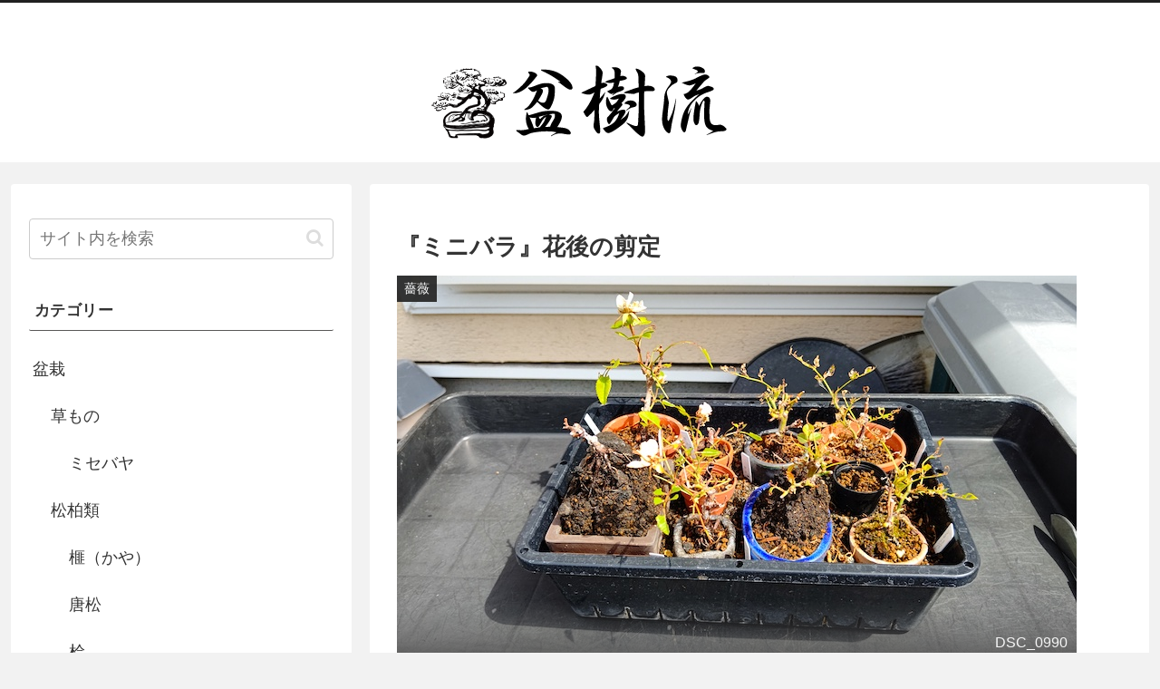

--- FILE ---
content_type: text/html; charset=utf-8
request_url: https://www.google.com/recaptcha/api2/anchor?ar=1&k=6LciOIsaAAAAAKPoyFp7Ub8WHAUJAQ2NhUkzMjfO&co=aHR0cHM6Ly9ib25qb3VyLWJvbnNhaS5jb206NDQz&hl=en&v=N67nZn4AqZkNcbeMu4prBgzg&size=invisible&badge=inline&anchor-ms=20000&execute-ms=30000&cb=48pbw8a5uw52
body_size: 48716
content:
<!DOCTYPE HTML><html dir="ltr" lang="en"><head><meta http-equiv="Content-Type" content="text/html; charset=UTF-8">
<meta http-equiv="X-UA-Compatible" content="IE=edge">
<title>reCAPTCHA</title>
<style type="text/css">
/* cyrillic-ext */
@font-face {
  font-family: 'Roboto';
  font-style: normal;
  font-weight: 400;
  font-stretch: 100%;
  src: url(//fonts.gstatic.com/s/roboto/v48/KFO7CnqEu92Fr1ME7kSn66aGLdTylUAMa3GUBHMdazTgWw.woff2) format('woff2');
  unicode-range: U+0460-052F, U+1C80-1C8A, U+20B4, U+2DE0-2DFF, U+A640-A69F, U+FE2E-FE2F;
}
/* cyrillic */
@font-face {
  font-family: 'Roboto';
  font-style: normal;
  font-weight: 400;
  font-stretch: 100%;
  src: url(//fonts.gstatic.com/s/roboto/v48/KFO7CnqEu92Fr1ME7kSn66aGLdTylUAMa3iUBHMdazTgWw.woff2) format('woff2');
  unicode-range: U+0301, U+0400-045F, U+0490-0491, U+04B0-04B1, U+2116;
}
/* greek-ext */
@font-face {
  font-family: 'Roboto';
  font-style: normal;
  font-weight: 400;
  font-stretch: 100%;
  src: url(//fonts.gstatic.com/s/roboto/v48/KFO7CnqEu92Fr1ME7kSn66aGLdTylUAMa3CUBHMdazTgWw.woff2) format('woff2');
  unicode-range: U+1F00-1FFF;
}
/* greek */
@font-face {
  font-family: 'Roboto';
  font-style: normal;
  font-weight: 400;
  font-stretch: 100%;
  src: url(//fonts.gstatic.com/s/roboto/v48/KFO7CnqEu92Fr1ME7kSn66aGLdTylUAMa3-UBHMdazTgWw.woff2) format('woff2');
  unicode-range: U+0370-0377, U+037A-037F, U+0384-038A, U+038C, U+038E-03A1, U+03A3-03FF;
}
/* math */
@font-face {
  font-family: 'Roboto';
  font-style: normal;
  font-weight: 400;
  font-stretch: 100%;
  src: url(//fonts.gstatic.com/s/roboto/v48/KFO7CnqEu92Fr1ME7kSn66aGLdTylUAMawCUBHMdazTgWw.woff2) format('woff2');
  unicode-range: U+0302-0303, U+0305, U+0307-0308, U+0310, U+0312, U+0315, U+031A, U+0326-0327, U+032C, U+032F-0330, U+0332-0333, U+0338, U+033A, U+0346, U+034D, U+0391-03A1, U+03A3-03A9, U+03B1-03C9, U+03D1, U+03D5-03D6, U+03F0-03F1, U+03F4-03F5, U+2016-2017, U+2034-2038, U+203C, U+2040, U+2043, U+2047, U+2050, U+2057, U+205F, U+2070-2071, U+2074-208E, U+2090-209C, U+20D0-20DC, U+20E1, U+20E5-20EF, U+2100-2112, U+2114-2115, U+2117-2121, U+2123-214F, U+2190, U+2192, U+2194-21AE, U+21B0-21E5, U+21F1-21F2, U+21F4-2211, U+2213-2214, U+2216-22FF, U+2308-230B, U+2310, U+2319, U+231C-2321, U+2336-237A, U+237C, U+2395, U+239B-23B7, U+23D0, U+23DC-23E1, U+2474-2475, U+25AF, U+25B3, U+25B7, U+25BD, U+25C1, U+25CA, U+25CC, U+25FB, U+266D-266F, U+27C0-27FF, U+2900-2AFF, U+2B0E-2B11, U+2B30-2B4C, U+2BFE, U+3030, U+FF5B, U+FF5D, U+1D400-1D7FF, U+1EE00-1EEFF;
}
/* symbols */
@font-face {
  font-family: 'Roboto';
  font-style: normal;
  font-weight: 400;
  font-stretch: 100%;
  src: url(//fonts.gstatic.com/s/roboto/v48/KFO7CnqEu92Fr1ME7kSn66aGLdTylUAMaxKUBHMdazTgWw.woff2) format('woff2');
  unicode-range: U+0001-000C, U+000E-001F, U+007F-009F, U+20DD-20E0, U+20E2-20E4, U+2150-218F, U+2190, U+2192, U+2194-2199, U+21AF, U+21E6-21F0, U+21F3, U+2218-2219, U+2299, U+22C4-22C6, U+2300-243F, U+2440-244A, U+2460-24FF, U+25A0-27BF, U+2800-28FF, U+2921-2922, U+2981, U+29BF, U+29EB, U+2B00-2BFF, U+4DC0-4DFF, U+FFF9-FFFB, U+10140-1018E, U+10190-1019C, U+101A0, U+101D0-101FD, U+102E0-102FB, U+10E60-10E7E, U+1D2C0-1D2D3, U+1D2E0-1D37F, U+1F000-1F0FF, U+1F100-1F1AD, U+1F1E6-1F1FF, U+1F30D-1F30F, U+1F315, U+1F31C, U+1F31E, U+1F320-1F32C, U+1F336, U+1F378, U+1F37D, U+1F382, U+1F393-1F39F, U+1F3A7-1F3A8, U+1F3AC-1F3AF, U+1F3C2, U+1F3C4-1F3C6, U+1F3CA-1F3CE, U+1F3D4-1F3E0, U+1F3ED, U+1F3F1-1F3F3, U+1F3F5-1F3F7, U+1F408, U+1F415, U+1F41F, U+1F426, U+1F43F, U+1F441-1F442, U+1F444, U+1F446-1F449, U+1F44C-1F44E, U+1F453, U+1F46A, U+1F47D, U+1F4A3, U+1F4B0, U+1F4B3, U+1F4B9, U+1F4BB, U+1F4BF, U+1F4C8-1F4CB, U+1F4D6, U+1F4DA, U+1F4DF, U+1F4E3-1F4E6, U+1F4EA-1F4ED, U+1F4F7, U+1F4F9-1F4FB, U+1F4FD-1F4FE, U+1F503, U+1F507-1F50B, U+1F50D, U+1F512-1F513, U+1F53E-1F54A, U+1F54F-1F5FA, U+1F610, U+1F650-1F67F, U+1F687, U+1F68D, U+1F691, U+1F694, U+1F698, U+1F6AD, U+1F6B2, U+1F6B9-1F6BA, U+1F6BC, U+1F6C6-1F6CF, U+1F6D3-1F6D7, U+1F6E0-1F6EA, U+1F6F0-1F6F3, U+1F6F7-1F6FC, U+1F700-1F7FF, U+1F800-1F80B, U+1F810-1F847, U+1F850-1F859, U+1F860-1F887, U+1F890-1F8AD, U+1F8B0-1F8BB, U+1F8C0-1F8C1, U+1F900-1F90B, U+1F93B, U+1F946, U+1F984, U+1F996, U+1F9E9, U+1FA00-1FA6F, U+1FA70-1FA7C, U+1FA80-1FA89, U+1FA8F-1FAC6, U+1FACE-1FADC, U+1FADF-1FAE9, U+1FAF0-1FAF8, U+1FB00-1FBFF;
}
/* vietnamese */
@font-face {
  font-family: 'Roboto';
  font-style: normal;
  font-weight: 400;
  font-stretch: 100%;
  src: url(//fonts.gstatic.com/s/roboto/v48/KFO7CnqEu92Fr1ME7kSn66aGLdTylUAMa3OUBHMdazTgWw.woff2) format('woff2');
  unicode-range: U+0102-0103, U+0110-0111, U+0128-0129, U+0168-0169, U+01A0-01A1, U+01AF-01B0, U+0300-0301, U+0303-0304, U+0308-0309, U+0323, U+0329, U+1EA0-1EF9, U+20AB;
}
/* latin-ext */
@font-face {
  font-family: 'Roboto';
  font-style: normal;
  font-weight: 400;
  font-stretch: 100%;
  src: url(//fonts.gstatic.com/s/roboto/v48/KFO7CnqEu92Fr1ME7kSn66aGLdTylUAMa3KUBHMdazTgWw.woff2) format('woff2');
  unicode-range: U+0100-02BA, U+02BD-02C5, U+02C7-02CC, U+02CE-02D7, U+02DD-02FF, U+0304, U+0308, U+0329, U+1D00-1DBF, U+1E00-1E9F, U+1EF2-1EFF, U+2020, U+20A0-20AB, U+20AD-20C0, U+2113, U+2C60-2C7F, U+A720-A7FF;
}
/* latin */
@font-face {
  font-family: 'Roboto';
  font-style: normal;
  font-weight: 400;
  font-stretch: 100%;
  src: url(//fonts.gstatic.com/s/roboto/v48/KFO7CnqEu92Fr1ME7kSn66aGLdTylUAMa3yUBHMdazQ.woff2) format('woff2');
  unicode-range: U+0000-00FF, U+0131, U+0152-0153, U+02BB-02BC, U+02C6, U+02DA, U+02DC, U+0304, U+0308, U+0329, U+2000-206F, U+20AC, U+2122, U+2191, U+2193, U+2212, U+2215, U+FEFF, U+FFFD;
}
/* cyrillic-ext */
@font-face {
  font-family: 'Roboto';
  font-style: normal;
  font-weight: 500;
  font-stretch: 100%;
  src: url(//fonts.gstatic.com/s/roboto/v48/KFO7CnqEu92Fr1ME7kSn66aGLdTylUAMa3GUBHMdazTgWw.woff2) format('woff2');
  unicode-range: U+0460-052F, U+1C80-1C8A, U+20B4, U+2DE0-2DFF, U+A640-A69F, U+FE2E-FE2F;
}
/* cyrillic */
@font-face {
  font-family: 'Roboto';
  font-style: normal;
  font-weight: 500;
  font-stretch: 100%;
  src: url(//fonts.gstatic.com/s/roboto/v48/KFO7CnqEu92Fr1ME7kSn66aGLdTylUAMa3iUBHMdazTgWw.woff2) format('woff2');
  unicode-range: U+0301, U+0400-045F, U+0490-0491, U+04B0-04B1, U+2116;
}
/* greek-ext */
@font-face {
  font-family: 'Roboto';
  font-style: normal;
  font-weight: 500;
  font-stretch: 100%;
  src: url(//fonts.gstatic.com/s/roboto/v48/KFO7CnqEu92Fr1ME7kSn66aGLdTylUAMa3CUBHMdazTgWw.woff2) format('woff2');
  unicode-range: U+1F00-1FFF;
}
/* greek */
@font-face {
  font-family: 'Roboto';
  font-style: normal;
  font-weight: 500;
  font-stretch: 100%;
  src: url(//fonts.gstatic.com/s/roboto/v48/KFO7CnqEu92Fr1ME7kSn66aGLdTylUAMa3-UBHMdazTgWw.woff2) format('woff2');
  unicode-range: U+0370-0377, U+037A-037F, U+0384-038A, U+038C, U+038E-03A1, U+03A3-03FF;
}
/* math */
@font-face {
  font-family: 'Roboto';
  font-style: normal;
  font-weight: 500;
  font-stretch: 100%;
  src: url(//fonts.gstatic.com/s/roboto/v48/KFO7CnqEu92Fr1ME7kSn66aGLdTylUAMawCUBHMdazTgWw.woff2) format('woff2');
  unicode-range: U+0302-0303, U+0305, U+0307-0308, U+0310, U+0312, U+0315, U+031A, U+0326-0327, U+032C, U+032F-0330, U+0332-0333, U+0338, U+033A, U+0346, U+034D, U+0391-03A1, U+03A3-03A9, U+03B1-03C9, U+03D1, U+03D5-03D6, U+03F0-03F1, U+03F4-03F5, U+2016-2017, U+2034-2038, U+203C, U+2040, U+2043, U+2047, U+2050, U+2057, U+205F, U+2070-2071, U+2074-208E, U+2090-209C, U+20D0-20DC, U+20E1, U+20E5-20EF, U+2100-2112, U+2114-2115, U+2117-2121, U+2123-214F, U+2190, U+2192, U+2194-21AE, U+21B0-21E5, U+21F1-21F2, U+21F4-2211, U+2213-2214, U+2216-22FF, U+2308-230B, U+2310, U+2319, U+231C-2321, U+2336-237A, U+237C, U+2395, U+239B-23B7, U+23D0, U+23DC-23E1, U+2474-2475, U+25AF, U+25B3, U+25B7, U+25BD, U+25C1, U+25CA, U+25CC, U+25FB, U+266D-266F, U+27C0-27FF, U+2900-2AFF, U+2B0E-2B11, U+2B30-2B4C, U+2BFE, U+3030, U+FF5B, U+FF5D, U+1D400-1D7FF, U+1EE00-1EEFF;
}
/* symbols */
@font-face {
  font-family: 'Roboto';
  font-style: normal;
  font-weight: 500;
  font-stretch: 100%;
  src: url(//fonts.gstatic.com/s/roboto/v48/KFO7CnqEu92Fr1ME7kSn66aGLdTylUAMaxKUBHMdazTgWw.woff2) format('woff2');
  unicode-range: U+0001-000C, U+000E-001F, U+007F-009F, U+20DD-20E0, U+20E2-20E4, U+2150-218F, U+2190, U+2192, U+2194-2199, U+21AF, U+21E6-21F0, U+21F3, U+2218-2219, U+2299, U+22C4-22C6, U+2300-243F, U+2440-244A, U+2460-24FF, U+25A0-27BF, U+2800-28FF, U+2921-2922, U+2981, U+29BF, U+29EB, U+2B00-2BFF, U+4DC0-4DFF, U+FFF9-FFFB, U+10140-1018E, U+10190-1019C, U+101A0, U+101D0-101FD, U+102E0-102FB, U+10E60-10E7E, U+1D2C0-1D2D3, U+1D2E0-1D37F, U+1F000-1F0FF, U+1F100-1F1AD, U+1F1E6-1F1FF, U+1F30D-1F30F, U+1F315, U+1F31C, U+1F31E, U+1F320-1F32C, U+1F336, U+1F378, U+1F37D, U+1F382, U+1F393-1F39F, U+1F3A7-1F3A8, U+1F3AC-1F3AF, U+1F3C2, U+1F3C4-1F3C6, U+1F3CA-1F3CE, U+1F3D4-1F3E0, U+1F3ED, U+1F3F1-1F3F3, U+1F3F5-1F3F7, U+1F408, U+1F415, U+1F41F, U+1F426, U+1F43F, U+1F441-1F442, U+1F444, U+1F446-1F449, U+1F44C-1F44E, U+1F453, U+1F46A, U+1F47D, U+1F4A3, U+1F4B0, U+1F4B3, U+1F4B9, U+1F4BB, U+1F4BF, U+1F4C8-1F4CB, U+1F4D6, U+1F4DA, U+1F4DF, U+1F4E3-1F4E6, U+1F4EA-1F4ED, U+1F4F7, U+1F4F9-1F4FB, U+1F4FD-1F4FE, U+1F503, U+1F507-1F50B, U+1F50D, U+1F512-1F513, U+1F53E-1F54A, U+1F54F-1F5FA, U+1F610, U+1F650-1F67F, U+1F687, U+1F68D, U+1F691, U+1F694, U+1F698, U+1F6AD, U+1F6B2, U+1F6B9-1F6BA, U+1F6BC, U+1F6C6-1F6CF, U+1F6D3-1F6D7, U+1F6E0-1F6EA, U+1F6F0-1F6F3, U+1F6F7-1F6FC, U+1F700-1F7FF, U+1F800-1F80B, U+1F810-1F847, U+1F850-1F859, U+1F860-1F887, U+1F890-1F8AD, U+1F8B0-1F8BB, U+1F8C0-1F8C1, U+1F900-1F90B, U+1F93B, U+1F946, U+1F984, U+1F996, U+1F9E9, U+1FA00-1FA6F, U+1FA70-1FA7C, U+1FA80-1FA89, U+1FA8F-1FAC6, U+1FACE-1FADC, U+1FADF-1FAE9, U+1FAF0-1FAF8, U+1FB00-1FBFF;
}
/* vietnamese */
@font-face {
  font-family: 'Roboto';
  font-style: normal;
  font-weight: 500;
  font-stretch: 100%;
  src: url(//fonts.gstatic.com/s/roboto/v48/KFO7CnqEu92Fr1ME7kSn66aGLdTylUAMa3OUBHMdazTgWw.woff2) format('woff2');
  unicode-range: U+0102-0103, U+0110-0111, U+0128-0129, U+0168-0169, U+01A0-01A1, U+01AF-01B0, U+0300-0301, U+0303-0304, U+0308-0309, U+0323, U+0329, U+1EA0-1EF9, U+20AB;
}
/* latin-ext */
@font-face {
  font-family: 'Roboto';
  font-style: normal;
  font-weight: 500;
  font-stretch: 100%;
  src: url(//fonts.gstatic.com/s/roboto/v48/KFO7CnqEu92Fr1ME7kSn66aGLdTylUAMa3KUBHMdazTgWw.woff2) format('woff2');
  unicode-range: U+0100-02BA, U+02BD-02C5, U+02C7-02CC, U+02CE-02D7, U+02DD-02FF, U+0304, U+0308, U+0329, U+1D00-1DBF, U+1E00-1E9F, U+1EF2-1EFF, U+2020, U+20A0-20AB, U+20AD-20C0, U+2113, U+2C60-2C7F, U+A720-A7FF;
}
/* latin */
@font-face {
  font-family: 'Roboto';
  font-style: normal;
  font-weight: 500;
  font-stretch: 100%;
  src: url(//fonts.gstatic.com/s/roboto/v48/KFO7CnqEu92Fr1ME7kSn66aGLdTylUAMa3yUBHMdazQ.woff2) format('woff2');
  unicode-range: U+0000-00FF, U+0131, U+0152-0153, U+02BB-02BC, U+02C6, U+02DA, U+02DC, U+0304, U+0308, U+0329, U+2000-206F, U+20AC, U+2122, U+2191, U+2193, U+2212, U+2215, U+FEFF, U+FFFD;
}
/* cyrillic-ext */
@font-face {
  font-family: 'Roboto';
  font-style: normal;
  font-weight: 900;
  font-stretch: 100%;
  src: url(//fonts.gstatic.com/s/roboto/v48/KFO7CnqEu92Fr1ME7kSn66aGLdTylUAMa3GUBHMdazTgWw.woff2) format('woff2');
  unicode-range: U+0460-052F, U+1C80-1C8A, U+20B4, U+2DE0-2DFF, U+A640-A69F, U+FE2E-FE2F;
}
/* cyrillic */
@font-face {
  font-family: 'Roboto';
  font-style: normal;
  font-weight: 900;
  font-stretch: 100%;
  src: url(//fonts.gstatic.com/s/roboto/v48/KFO7CnqEu92Fr1ME7kSn66aGLdTylUAMa3iUBHMdazTgWw.woff2) format('woff2');
  unicode-range: U+0301, U+0400-045F, U+0490-0491, U+04B0-04B1, U+2116;
}
/* greek-ext */
@font-face {
  font-family: 'Roboto';
  font-style: normal;
  font-weight: 900;
  font-stretch: 100%;
  src: url(//fonts.gstatic.com/s/roboto/v48/KFO7CnqEu92Fr1ME7kSn66aGLdTylUAMa3CUBHMdazTgWw.woff2) format('woff2');
  unicode-range: U+1F00-1FFF;
}
/* greek */
@font-face {
  font-family: 'Roboto';
  font-style: normal;
  font-weight: 900;
  font-stretch: 100%;
  src: url(//fonts.gstatic.com/s/roboto/v48/KFO7CnqEu92Fr1ME7kSn66aGLdTylUAMa3-UBHMdazTgWw.woff2) format('woff2');
  unicode-range: U+0370-0377, U+037A-037F, U+0384-038A, U+038C, U+038E-03A1, U+03A3-03FF;
}
/* math */
@font-face {
  font-family: 'Roboto';
  font-style: normal;
  font-weight: 900;
  font-stretch: 100%;
  src: url(//fonts.gstatic.com/s/roboto/v48/KFO7CnqEu92Fr1ME7kSn66aGLdTylUAMawCUBHMdazTgWw.woff2) format('woff2');
  unicode-range: U+0302-0303, U+0305, U+0307-0308, U+0310, U+0312, U+0315, U+031A, U+0326-0327, U+032C, U+032F-0330, U+0332-0333, U+0338, U+033A, U+0346, U+034D, U+0391-03A1, U+03A3-03A9, U+03B1-03C9, U+03D1, U+03D5-03D6, U+03F0-03F1, U+03F4-03F5, U+2016-2017, U+2034-2038, U+203C, U+2040, U+2043, U+2047, U+2050, U+2057, U+205F, U+2070-2071, U+2074-208E, U+2090-209C, U+20D0-20DC, U+20E1, U+20E5-20EF, U+2100-2112, U+2114-2115, U+2117-2121, U+2123-214F, U+2190, U+2192, U+2194-21AE, U+21B0-21E5, U+21F1-21F2, U+21F4-2211, U+2213-2214, U+2216-22FF, U+2308-230B, U+2310, U+2319, U+231C-2321, U+2336-237A, U+237C, U+2395, U+239B-23B7, U+23D0, U+23DC-23E1, U+2474-2475, U+25AF, U+25B3, U+25B7, U+25BD, U+25C1, U+25CA, U+25CC, U+25FB, U+266D-266F, U+27C0-27FF, U+2900-2AFF, U+2B0E-2B11, U+2B30-2B4C, U+2BFE, U+3030, U+FF5B, U+FF5D, U+1D400-1D7FF, U+1EE00-1EEFF;
}
/* symbols */
@font-face {
  font-family: 'Roboto';
  font-style: normal;
  font-weight: 900;
  font-stretch: 100%;
  src: url(//fonts.gstatic.com/s/roboto/v48/KFO7CnqEu92Fr1ME7kSn66aGLdTylUAMaxKUBHMdazTgWw.woff2) format('woff2');
  unicode-range: U+0001-000C, U+000E-001F, U+007F-009F, U+20DD-20E0, U+20E2-20E4, U+2150-218F, U+2190, U+2192, U+2194-2199, U+21AF, U+21E6-21F0, U+21F3, U+2218-2219, U+2299, U+22C4-22C6, U+2300-243F, U+2440-244A, U+2460-24FF, U+25A0-27BF, U+2800-28FF, U+2921-2922, U+2981, U+29BF, U+29EB, U+2B00-2BFF, U+4DC0-4DFF, U+FFF9-FFFB, U+10140-1018E, U+10190-1019C, U+101A0, U+101D0-101FD, U+102E0-102FB, U+10E60-10E7E, U+1D2C0-1D2D3, U+1D2E0-1D37F, U+1F000-1F0FF, U+1F100-1F1AD, U+1F1E6-1F1FF, U+1F30D-1F30F, U+1F315, U+1F31C, U+1F31E, U+1F320-1F32C, U+1F336, U+1F378, U+1F37D, U+1F382, U+1F393-1F39F, U+1F3A7-1F3A8, U+1F3AC-1F3AF, U+1F3C2, U+1F3C4-1F3C6, U+1F3CA-1F3CE, U+1F3D4-1F3E0, U+1F3ED, U+1F3F1-1F3F3, U+1F3F5-1F3F7, U+1F408, U+1F415, U+1F41F, U+1F426, U+1F43F, U+1F441-1F442, U+1F444, U+1F446-1F449, U+1F44C-1F44E, U+1F453, U+1F46A, U+1F47D, U+1F4A3, U+1F4B0, U+1F4B3, U+1F4B9, U+1F4BB, U+1F4BF, U+1F4C8-1F4CB, U+1F4D6, U+1F4DA, U+1F4DF, U+1F4E3-1F4E6, U+1F4EA-1F4ED, U+1F4F7, U+1F4F9-1F4FB, U+1F4FD-1F4FE, U+1F503, U+1F507-1F50B, U+1F50D, U+1F512-1F513, U+1F53E-1F54A, U+1F54F-1F5FA, U+1F610, U+1F650-1F67F, U+1F687, U+1F68D, U+1F691, U+1F694, U+1F698, U+1F6AD, U+1F6B2, U+1F6B9-1F6BA, U+1F6BC, U+1F6C6-1F6CF, U+1F6D3-1F6D7, U+1F6E0-1F6EA, U+1F6F0-1F6F3, U+1F6F7-1F6FC, U+1F700-1F7FF, U+1F800-1F80B, U+1F810-1F847, U+1F850-1F859, U+1F860-1F887, U+1F890-1F8AD, U+1F8B0-1F8BB, U+1F8C0-1F8C1, U+1F900-1F90B, U+1F93B, U+1F946, U+1F984, U+1F996, U+1F9E9, U+1FA00-1FA6F, U+1FA70-1FA7C, U+1FA80-1FA89, U+1FA8F-1FAC6, U+1FACE-1FADC, U+1FADF-1FAE9, U+1FAF0-1FAF8, U+1FB00-1FBFF;
}
/* vietnamese */
@font-face {
  font-family: 'Roboto';
  font-style: normal;
  font-weight: 900;
  font-stretch: 100%;
  src: url(//fonts.gstatic.com/s/roboto/v48/KFO7CnqEu92Fr1ME7kSn66aGLdTylUAMa3OUBHMdazTgWw.woff2) format('woff2');
  unicode-range: U+0102-0103, U+0110-0111, U+0128-0129, U+0168-0169, U+01A0-01A1, U+01AF-01B0, U+0300-0301, U+0303-0304, U+0308-0309, U+0323, U+0329, U+1EA0-1EF9, U+20AB;
}
/* latin-ext */
@font-face {
  font-family: 'Roboto';
  font-style: normal;
  font-weight: 900;
  font-stretch: 100%;
  src: url(//fonts.gstatic.com/s/roboto/v48/KFO7CnqEu92Fr1ME7kSn66aGLdTylUAMa3KUBHMdazTgWw.woff2) format('woff2');
  unicode-range: U+0100-02BA, U+02BD-02C5, U+02C7-02CC, U+02CE-02D7, U+02DD-02FF, U+0304, U+0308, U+0329, U+1D00-1DBF, U+1E00-1E9F, U+1EF2-1EFF, U+2020, U+20A0-20AB, U+20AD-20C0, U+2113, U+2C60-2C7F, U+A720-A7FF;
}
/* latin */
@font-face {
  font-family: 'Roboto';
  font-style: normal;
  font-weight: 900;
  font-stretch: 100%;
  src: url(//fonts.gstatic.com/s/roboto/v48/KFO7CnqEu92Fr1ME7kSn66aGLdTylUAMa3yUBHMdazQ.woff2) format('woff2');
  unicode-range: U+0000-00FF, U+0131, U+0152-0153, U+02BB-02BC, U+02C6, U+02DA, U+02DC, U+0304, U+0308, U+0329, U+2000-206F, U+20AC, U+2122, U+2191, U+2193, U+2212, U+2215, U+FEFF, U+FFFD;
}

</style>
<link rel="stylesheet" type="text/css" href="https://www.gstatic.com/recaptcha/releases/N67nZn4AqZkNcbeMu4prBgzg/styles__ltr.css">
<script nonce="obwUFF66fp_T1q2LZsbyZg" type="text/javascript">window['__recaptcha_api'] = 'https://www.google.com/recaptcha/api2/';</script>
<script type="text/javascript" src="https://www.gstatic.com/recaptcha/releases/N67nZn4AqZkNcbeMu4prBgzg/recaptcha__en.js" nonce="obwUFF66fp_T1q2LZsbyZg">
      
    </script></head>
<body><div id="rc-anchor-alert" class="rc-anchor-alert"></div>
<input type="hidden" id="recaptcha-token" value="[base64]">
<script type="text/javascript" nonce="obwUFF66fp_T1q2LZsbyZg">
      recaptcha.anchor.Main.init("[\x22ainput\x22,[\x22bgdata\x22,\x22\x22,\[base64]/[base64]/[base64]/[base64]/[base64]/[base64]/KGcoTywyNTMsTy5PKSxVRyhPLEMpKTpnKE8sMjUzLEMpLE8pKSxsKSksTykpfSxieT1mdW5jdGlvbihDLE8sdSxsKXtmb3IobD0odT1SKEMpLDApO08+MDtPLS0pbD1sPDw4fFooQyk7ZyhDLHUsbCl9LFVHPWZ1bmN0aW9uKEMsTyl7Qy5pLmxlbmd0aD4xMDQ/[base64]/[base64]/[base64]/[base64]/[base64]/[base64]/[base64]\\u003d\x22,\[base64]\\u003d\\u003d\x22,\x22w71OwpvDnsOdwrgpGmnDnB4awrgoL8O2UF1vXcK5wqVKTcORwq/DosOAE07CosKvw6PCqAbDhcK6w63Dh8K4wr4OwqpycEZUw6LCmhtbfMKOw6PCicK/fcO2w4rDgMKIwrNWQHV1DsKrBMKYwp0TK8OIIMOHA8OMw5HDumHCvGzDqcKhwrTChsKOwpt8fMO4wqvDg0cMCA3Cmygcw7spwoUuwqzCkl7CiMOZw53DsmBvwrrCqcOEIz/Cm8Ovw4JEwrrCkyVow5tZwqgfw7pJw6vDnsO4aMOCwrw6wpJJBcK6JsOiSCXCjGjDnsO+f8K2bsK/wrJpw61hNcOPw6cpwq9ow4w7JcKOw6/CtsOeWUsNw4AAwrzDjsOUF8OLw7HCsMKewodIwpnDisKmw6LDjMOICAYUwqtvw6gjPA5Mw4B4OsOdHsOLwppywqhEwq3CvsK2wqE8JMKowr/CrsKbA27DrcK9bhtQw5ByGl/CncOIIcOhwqLDt8K0w7rDphUow5vCs8KdwqgLw6jCkSjCm8OIwpjCqsKDwqcYISXCsE5YasOuVsKgaMKCGsOOXsO7w5ZAEAXDicKsbMOWejt3A8Kqw6YLw63CmMKwwqcww6vDo8O7w7/Ds11sQwlgVDxHOy7Dl8Oow7DCrcO8YCxEACbCjsKGKmJpw75ZZkhYw7QZeS9YFMKtw7/Coi0JaMOmWcOxY8K2w6Fbw7PDrTJ6w5vDpsOeYcKWFcKfM8O/[base64]/[base64]/DmsObw6IfajjCkWHChXQHwq9WX8KZB8KtL17Dv8KzwoIawqZRXlXCo2/Cs8K8GxxoAQwsOk3ClMKOwrQ5w5rCnsKDwpwgIQ0zP2QGY8O1KcOSw515RMKaw7kYwpRbw7nDiTvDkArCgsKtfX0sw6HClTdYw6HDtMKDw5w2w69BGMKiwrI3BsK9w4gEw5rDuMOMWMKew7bDnsOWSsK9NMK7W8OiNzfCui7DsiRBw7fCki1WNW/[base64]/CucOvwoDCilAiHMKecQnDmcKTw43CvQTCqCXCoMOdS8OJe8KzwqVCwrrCrhN+PF1Rw5xIwpFDC29bU39iwpcRw4JNwo/DrW4+M0bCmcKFw455w60yw7HCu8KhwrvDocK8acOaKR9rw4sDwpcIw4k+w68ZwqnDtBDCh33DisOxw6thE2JewrjDuMK4f8OqBUkPwocqCR0kZsOpWjIAa8OaEMOSwpXDjcKVDHvCo8KVaCV5fFV+w4nChBPDoX/DvGV+ZsKlHB/[base64]/CujjCrl8nw7FswrhUOEQVFSfCnzLDosKIRMOYaxfDusKow7JjGTNZw7zCosOQaiLDjAFIw4rDk8K+wrvDncKwS8KjZlx1ZVJewo4swqBiw5JZwq/[base64]/[base64]/woPCr8OywqDDi8KtKEnCscK3OhINwoZuwoUawrzDrWDCsDzDml1VBMO5w7gNLsOQwoowDlDDoMO9bzR0M8Obw4vDjlnCnBE9MnJNw7LCvsO9S8Ogw6gywr5ewrMtw4JIVsKPw4XDs8O2DCDDmsOvwprCnMOGM1jCqcKMwq/CpxLDumbDosOeGSsnYMK5w4NHwpDDjlrDgsKEK8KQVk/DpC7CncKbNcOqd0ILwr01SMOnwqgtGsO9CBwgw5vCkMOOwqNkwqYlSHvDoE4kw77DgMKHwp7Dt8KCwqp+FT3CssOeDHEMwojDncKWGhQRIcOcwrHCjxfDiMO2UEEuwozClsKbEcOBS3fCosOTwrvDnsK4w7PCu1Nkwr1afxB1w68RS20kNlXDs8OHHWbChlfCjW/DtMOlXBTCvsKCN2vCv0vCkSJ9ZsO8wrzCrF/Du1AmMkDDrGHDrsKCwqI/MmUNSsOtdcKKwqnCmsOZIirDphHDnMOwGcOBwpfDjsK3SGTDsVzCmhg2wozChcOtXsOSTisiU2/CoMK8FMKHMsKFK0rCt8KJBMKYaRrDhynDiMObPsK1w7V9w5bCicKOw7HDpBhJJF3DmzQ/[base64]/w4DDkRbDrMOjw69xJMOqwoPDvwh2w5HCk8OSwrppGmFPKcKDNzLDj1IHwp17w6bCrADDmRrDqsKGwpYXwr/DojfCuMKxw4DDhXzDu8KbfMOWw4QKRVHCsMKlUBsNwr5iw6/DmMKrw6DDosOLT8Klw49Hb2HDtMO+UsO5PsOsT8KowrrCpzfDl8KQw5PCpQp/aXxZw6VWZ1TCvMKJCl9TN0dBw7Rhw7jCqMO8DGLDgsOEOGrCucOew4HCvAbCmsKqZMOYacKIwqRfw5QKw5/DrgDCv3vCt8OVw7ZrRE94PcKIwqHDqFLDlcKMCTPDvCYzwpbCosOBwpsdwr7Cm8OOwq/Dlk/DmXU+V27Cjh4ABMKlVMO6w58bDsKIRMOUQEZ+w5zDs8O1WhfCp8KqwpIZV3/DgcOmw6FDwqsmcsOmR8KaTRfCq18/[base64]/w4bChSokwocvJsKfwofCpFHDmsOIWMOjwrvCpno8bRLDqMOVwrPDhWYEL1bDjsKPZsKNw450wp/DosK3eAjCuWjDgjXCncKewoTDmXdvaMOqPMKwAMKAwqtXwrzChQzDgcK6w4o4J8KZYMKfT8KAQMKUw4h3w41WwrlRf8Osw77Di8Kqw7F6w7DDv8O2wrxLw4k+woQnw47Dp1pnw5okw4jDhcK9wrnCoBzChUHCuw7DlRPDkMKUwp/DsMKhwqJFZwRhHwhIZ23CiSTDmcO0w7HDk8K+QsKxw5lsOSfCslozDQ/[base64]/CusKGwrhuwq03OMKaNsKYDsOBPCoawot9W8Ocw7LCv0jCvjBWwrHClsKcJsO0w6MKRcKUeDtWwohywoUgYcKJA8KuUMOuW2JWwoTCpsOxFkkNJnEFA3x+c3TDllMFFcO7fMOlwqbCt8KwehBgesO/[base64]/[base64]/ZmYuacKsw7cbRBVvEBhKMEDDuMK2wpMTKMKNw48VS8KJQUbCvRbDs8KxwrfDigAlw6LCvA95BcKXw5XDgUQiHcOkZX3DrcOPw7DDj8K/OcO9fsOYw4nDkwnCtz5iM27Ds8OhD8OzwpXCnETClMKJw7ZLwrXCrWbDvhLCosOPfcKGw5AYdsKRwozDssOIwpEDwo7DoTXDqRxXEg0WG2A4WsOFb13CsCPDpsOFwr3DjcOjw6kPw6XCqypEwrhAw7zDoMK/bQkbHMKtdsOwbMOOwrPDtcORw6LCi1PDvhB1NsOZIsKXfcKWNsObw6HDgy4hwq7DkD1UwqFnwrAPw6XDmcOhwo7DhWvDsUHDhMOaainDoBjDg8OLck8lw6Z4w5zCoMOgw74BQT/CucO5RUVXTBw1FcO9w6hdw6BPczgew7l0wrnCgsOzwoPDhsOSwrlMe8Klw6kCw6fDosKCwr1IacOEGw7DuMOxwqF/BsKnwrLCmsOUe8K2w4pWw4wOw69BwqDCnMOcw5oCwpLDlX3DiRt4w4zDoh7CsR5/C03CpCHDo8Osw7rCj0vCg8K2w5HCjWXDu8O6U8OGworDicK1fhxhwo3DvsOEUF/Dp0B3w63DiS0Gwqk9EnfDsUU+w7cXHlnDnQ/DgEPDsEMpHmwKBMOJw6tEJMKhTCnCo8OpwpLDrsKxasOhesKLwp/Doz3Ch8OkVGwmw4PDrX3DgMKNHcKNKsOuwrPDtMKfS8KUw6PChMO8bsOLw6/Dq8KQwo/CtsOqXS9Hw5fDigLDvcK9w4FfNMKrw71TYsOaRcOeEgrClMOtAsOcSsO2wow+bsKUwoPDvUIlwpoHMmk5L8OxTS/ClFMSAsOcQ8O6w4jCvSnCgHPDtGkYw77CgmkowpfCqwpvJDfDlsOIwqMOwpJrNRfCrXZhwr/[base64]/w4EoGxzDscOKRSrCuUpgw5vCmcKJXcKZw43CrVkFw7TDt8K0PMO3LcOAw4UJKVrCnhIWZkZBw4DChSsAAMKzw4/[base64]/ZMKeX0vClcKFQnLCol/CpToewrPDuUU3EcOswqHDgiMJOitvw7/Dj8KvOAAiY8KJC8KOwprDvG3DnMKhaMOTw4kEw6HCkcKww5/Ds2HDgQXDncOBw7nCokzCokfCqMKqw4otw6d8wp1hVQoMw7zDnsKqw7AZwr7DjcKEQ8OrwpRsLcOUw6BVMH7ComR/w4dAw40Bw6k6wrPCgsOPJ1/CjUjDplfCgWfDhMKIwozClcKPd8OsRsKdYFhQwptOw77DjUvDpMOrMsK+w59ow4XDoAJPamfDuQvCkHgxwqbDv2gyWhzDqsKVTxxSw4l6SMKAOHrCsTxWDMOBw4tyw4/[base64]/[base64]/DtMOywq1HY8Oow4HCmxMhRUfDji3DqcO9w7Ayw6XDncKYw63Duz/DqmPCmSvDjsONwqFqwrlkcMKPw7FMSiwbSMKSHmxVC8KiwoNiw5TDvVDDmS7Dui7DhsKBwpjCs0TDssKmwqTDikPDocOqw67CqA80w5MFw6t7w6MxeHI4FcKJw6omwp/DiMOkw6/DhsKuZQfDk8K2ZDIpX8KsbMOnUcK/[base64]/DkcOvwrE+wq3Ci1wIFwxuwqPCmXwGIBNGPWDCucOpw50fwrIQw5s+EsKSBMKVwp8CwoQbaFPDl8Oaw5trw7/CnDMdwrsNNcKrw4zDv8K3eMKdGHvDuMKFw77DiT0ldUwswowBNcKNA8K0AxnCtcOjw4PDj8OFKsOSAn0aPGdHwoXCtQwSw6vDuF/[base64]/Cj8OSwqPCkcKEXcOnTMOUKsKzXsKWF8OAdATCuFBBM8Ksw5vDmsKKwpjDhmoxF8OOwoLClcOgGnN/wpTCnsKnHFbDoFMbUnHCiCQ4NcKZdRbCrDwdUmXDn8KUWizCsHgTwrVQAcOtYsOCw4DDvsOLwqFYwo7CjiLCmcKSwpbCq14Uw7TCmMKow40ewq1/H8KNw5MRWsKEU0drw5DCksKHwp8Uwoc0wr7DjcKwY8OXScOjXsKhXcKuw5EuaVLDhyjCssK/wqQVLMOUVcK8eCbDo8Oow40Cwr/[base64]/wrpbXsOkw7U+HW9XBRzDvibCukJuHMOaw6ZnEsOJwoMsBBfCk2MSwpTDqsKQA8KxVMKPG8OIwpbCncKrw6ZOwodraMOxd1fDtE1rw43CuTHDrgsDw4EEQcOWwp9/w5jDgMOqwrx4bBYVwqTCk8OtciLCkcOWHMObw75mwoEfN8KfC8ObEsKFw4oTVsO0JQ7CiHghRG0kw5rDhToNwr/DnMKtbcKNQMOewqXDocKlEHLDkMO4J3ktw7zCtcOIM8KfCSDDlMKdfQzCosObwqhnw4JKwoHDm8KKeFtIK8O4VHTClkxTKMKxERrCrcKnwq5IdTHCnG/[base64]/Cq8Orw4fDkkdnw6Ujw6nChsOowp5xRH3CnMKlVsOCw7Uxw7fCrcKJHsKuPVtfw7kNDnoRw6HDtW7DlBvChsKzw4c8AnjDrcOCC8Opwr40F2DDu8KsHsKPw5PDuMOTe8KdPh8WQcOYBAoWwq/CjcKmP8OMw6oxCMK0IU0FDnBcwrtcTcKgw6fCtkbCgz3ConwlwqLCp8OHw77Co8O4bMKZRhkMwpk9wok1UcKRw5lDBSpMw5kEZQEZA8KVwo7CqcOfX8OowqfDlBbDpiTCtg/Coht0C8Khw6Urw4cIw74Kw7NzwoHCnX3DlGJ/YF5HcmvDuMKJfMOkXHHCn8Kyw441KycRKMOxw4gED3Vswpg+M8O0wogJXFDCsHXCrMOCw6FqU8OYF8OfwpTDt8KgwqsRSsKHb8K1PMKAw4MbAcOPJRsILsKaCg3Dl8OKw6NwKcOFGXvDlsKxwr3CtsKWwqBoYGtVCRQnwo/CllUCw5k3TkTDuhbDpMKKPcOUw5TDuyp4bEvCrmfDlwHDjcOBDMKtw5jDvSbCqw3DhsOPYHAqbcOXCMKid1MVIDJ1wozCi0dPw7TCuMK/wpU0w4PCp8KWw5ZJSgkiGcKTw7jDmR17RMO0RDN8fy0ww6shAcKlwpfDsjliN1pJD8OGwo03woE6wq/[base64]/[base64]/CmA4FwojCksOyWCnCqsOeRMK6wqYJw7LDqAsLwq5Jdz5XwqvDmmzDqMOcSsOuwpLDm8KQwpfDtwbCg8K4C8O4wpBtw7bDkcKNw4vDh8KkacKIAGxJZ8KfEwTDkE3DscKJO8O9wr/[base64]/Dhy1WwpcbA8KYZMOcMmPDknQEPcOJwo/[base64]/[base64]/[base64]/Cq8KAIzPDncOmw6fCusKYSxNVA8OXwqbDpHAuTRFhwrYaHDHDsHLCjD9eUsO7wqMuw7nCoXvCtVrCpWTDu2HCuhLDhMKLf8KpYyA+w44oGSs4w5cow6BQCMKPKjwPY0EIMjUHwoPDjVTDkkDCscOYw6IHwocjw7HDosKlw6tvDsOgwpvDucOsLn/CnVDDjcKewpILw78hw7QzLGTCk2J/w7YNbTvCtMOsWMOScn3CkkIKJcKEwp0INmoeFsKAw4PCvzZswpDDq8KdwojDmsOBR1hBa8Kyw7/DocOXYHzClcO8w5jDhzLCi8O+w6LCncKHw6gWO3TCosOFR8OWcWHCh8KtwrfDlSkGwrPClA8Nwo/[base64]/wpUITiXCkjfCk0zDl3fCncKAN1fCshUSeMObV2DCpcKew65NXT5gfikHPcOLw53CtMOyK0XDiD8ONHQcf0zClwh9ZwIbawoMXsKqMRnDtMOsJcKCwrTDncKpc0MnDxrCiMOaXcKGw6bDqQfDnlDDo8OdwqjCmTpaKMKDwqDDiAfCuG/[base64]/CkANBw6rChgMvwq0Qw4UqwpkXw49Rw50nI8KYwpPDpW3ClcO/J8OORcK+wqzDizFTTGsPf8KZw6zCrsOMHsKswqFNw4NDDQ0dwrfCll8ew5zCsidYw5PCtXxVw7kaw7jDkRcBw4caw6bCl8OWdG7DvFtLQcOTTcKbwp/Cn8OnbB8kGcKiw4XCnA/[base64]/GcKmwqHDp8OiXcOaw7LCuMOTBkrDpMKow5k5BUDChC/CoSMpEsOadkknw4fCmkDCl8OhP23CjVdXw4dMwo/CpMKew4LCpcO9SH/CqgrCnMOTw6/CgMObPcKAwr0Iw7bCucK9IxEWXWxNEcKJwrLDmm3DhGLDsmcMwo1/wqDCkMK+U8KNKw7Dr3YjYMOmw5fCqEN3d2gjwonCkzN3w4QSeWDDu0LCjEUZZ8Kqw63Dm8KRw4YJAnzDnMORwofCtMODPMOXZsOPaMKxw5HDoF/DvhzDgcOmGMKcFCnCriVOCsOPwrkfE8O8wrcUMsK3w5d+wr8KGcOKwobCosKbbWZww6PDosO7XDzDv1HDu8OIAxTCmSlqJytrw53CkgDDuwDDjmhRc2fCvG3CknwXQy4TwrfDssO0WB3DjEBxThRadcOkwp7Ct1dmw4U2w7sww5kcwr/CocKSbi7DksOAwpI6woXCslYJw7NZJ1INVk/CpGnCpXs6w7owW8O0DCgpw6XCqsKLwrvDoSReA8Ojw7BrYkozwoHCkMOtwoHDvMOsw77Cj8OHw6/Ds8K0QE1Qw6rCkQt6fzvDiMO3XcOTw53DjMKhw7xIw7XDv8OvwoPCrcOOC3jCjXQtw53Cj1DClG/[base64]/Cl8Ocw4jCiSrDpcKBwpHDo8KILnDClXk0dcOuw4nDisKpw4J6CQg/[base64]/DGcpIsKsw6taaxktPsKsQDfDk8O1JlXCrcKOFsOqDmXDr8KJw5N5HcKEw4powpvDr2lhw7vCt2LDu3fCnMKfw6rCpyZ7OsKCw44XKSrCh8KpD0c4w49MM8O8QXlMZsOhw4dFZcKyw53DomnCr8KGwqAww61kCcOQw48/[base64]/wr7CiUvCs2nCiH9NworCosKcw5fCph49wo49w5NvCMOYwqDCjMOHw4TCmsKifHAIwpbClMKNWSTDpMOgw4kyw4DDp8Kjw45JU07DmMKUNRTCpcKLwrhXeQ5ywqNGJsKlwo/Dk8KPXVIqwrw3VMOBwqBbAS55w7hHOBDDpMKNRFLDvXELLsOew6/Cg8Kgw5vDvsO4wr5Qw5/Dp8OrwqFUw4vCosOewqbCm8KyazwqwpvCvcO7wpXCmn4/[base64]/[base64]/[base64]/[base64]/wobCpWE8TxHCgzDClcOIw6zCmENOBcKtJ8OPwofDtHXCsgPCmsKtLnQOw7NjDkDDhMOOCsK9w7HDqBLCs8Klw6x/[base64]/w5szRcKZUMOiwoDCi0XCphEmCsKiwq/DpBgeUsKKJ8OaU10Yw5/Dm8O/FGHDtcKpw4U8UhXDp8Kqw7dlQ8K/KCnCmUVpwq5zwp/DqsO6XMOww6jChsK6wrjDuFBTw4/CtsKQKi7Cg8Ojw59kbcK3TCw2DsK5csOQw7rDk0QuFMOIQ8Kyw6HCmBXDhMO8XcOLPi3DjMK+BsK9w7MaGAhCacKDFcOyw5TCnsKdwplDdsKPd8Okw6ppw5DDgsKQME3Dkg8Sw5B0L1Bgw7/CkgLCrMOUfX5pwopRFFfCmMO2woTCrsKowo/[base64]/CkMK8w4UQEV82wq/CrMOUHlETEMOVw5cEwpdjLApbQsKSwrBYIR1oW2lXwrsFa8Kfw7tSwpVvw4TCgMKnwp1uEsKgFk/DgMO/w7zDp8KFwoAYA8KsdsO5w7zCsCc0LcKMw7jDmcKDwrkmw5HDkwsZI8O8dUdSHcOXwp9MBMOgYMO6PHbCgylUGcK+eyvDusOIVCrCssKHwqbDuMKaB8KDwofDtxnDgMO3w7TDgjvDvF/CkMOeNcKvw4YgUzV/[base64]/LMKZacOWw5RoLhvDhcO/w7jDicOnwp3CqsKvw6o4PMK9wpHDscORfizDoMORIsOZw5JDw4TCjMOIwrQkKMO1dcO6wo8kwqXCisKeSEDCoMKjw4jDq1oBwqkjHMKvw6V/[base64]/ChEdeLcKRwqhyFixYDMKJw5zCvjTDhMOQw5XCt8KAw6HDs8O5NcKXXW4JYRPDmMKdw5MzbMOPw4rCg0/Co8Okw7zDk8K/w7DDicOgw6HCr8KPw5IOw7xNw6jCosKZZyfDuMKcJxhAw78wXDYjw7LDomjCtEnClMO6w6sCGWHCkwI1w6fDtmbCosK3RMKCZsO3ajDCncKfdHfDn3U2SMK2dsOkw7wnw7VGMSEmwo5lw65uE8OpH8K/[base64]/CkMKYwpHCmcOqSMObwoDDl8KVw77DhGkww7wFw5g1MWwQUglAwqfDqS7Ch2HCnBfCvyrCtD/[base64]/DgMKew4XDnMKdOW5WdmhzwoHCkBZ8QMKDMMK+M8KdwoAJwp/Doj8gw7ENwpgOwpduZ0gOw5YUSkAwHsKdJsO6O1gIw4DDt8Osw4rDmUoIWsOldAHCg8KHOcKYWErCgMOYwosTIMKcQsKtw70xZsOQdcK7w4Iww5NDwqvDkMOmwofCljTDtcKKw65xJ8KSMcKCfMOOXmbDmsKFawtTagYHw4w6w6nDm8O4wo8qw4HCnzskw5/Cl8OlwqXClcO3wr/[base64]/Do8KOU8O2w5IMwqHCnMKow4/Cp2JNwoLCvsK9J8Khw5XCrcKrA3vCvnbDjcKKwpTDncKFZcOkPyfChMKjwp3DmljCmsOwAB/[base64]/w4vCr8O0GxHCqMKDEkbCuMKTah/[base64]/DvMKww7Izwo3DqsK8C8KWW8KTPgcKw71lDy3CiMKQJEISw77CsMKMIcOqLj/DsETCr2Mhd8KEdsOhZ8OEAcO5dsOvGcO3w7vDkxPCtUXDkMKfOV3CjlnCoMKsScKmwpjDmMOww4RIw4nCiWMlDnbCscKxw5jDpjnDj8OswooeL8OTHcOtTcKlw7Rpw4XDkzXDtlzCjV7DuQTDozvDnsO4w6hdw7rCjsOewpQUwq9vwoMbwoFPw5/[base64]/[base64]/OgBAE8KXw74xwqDDh8OYEsKTXzV7wr3CqHjDvk9qIQXDlcOgwr5Zw4YCwqHCsirCscONPsKRwrs+GsKkG8Kiw5LCpnc1CsOOVU3CqhbCtBw7WsKow4LDr3sgXMKOwqVoCsOBRgrCnMK/MsKRYsOPOQTCrsOAO8OiGX0tIkTDhcKcPcK6wohwEUJ5w5MlesK2w77Cr8OGOsKGwo5/[base64]/QABowrVoSUpOw5RCw45XTUvCpMO3w6Rawo9Gdx/CocOFUSzDkwNAwpzCssK/WwPDiAgswrXDmsKJw4bDosKMwqIqwqhKFlYtEsO7w7nDhg/[base64]/[base64]/[base64]/wrPDlcKAw7/DqsKdS8K2dz9gMzEpMw/DjMOvNkluUcKIXFXDs8KUw5LDpDcVw7nCjsKpXycgw6pBBcKSZ8OEXxfCmcK8wo4QDAPDpcO4N8Kzwognw4zDvxfCukDDpgtnwqIGw73DhMKvwrAUMyrDjsOKwrjCpRRTw4/CuMK0IcK2woXDrxLDicK7wrLDssKNwrHDlMOowrTDkHfDgcOww7xMZTJUw6XChMOLw67CijYcOxXCiyheB8KRHcO4wpLDtMOzwqoRwocSCcOWUwvCjGHDhHPCncKrEMOsw7FHHsORWMOGwpzCocOhPsOuFMK1w6rCi1QyKMKaYyjCvHrCqyfDnUY1wo4tWG/[base64]/[base64]/XMOowpTChsO4f8KCw4xswonCu8K/woJ/wqw+wrt6O8O5wqxrdMOGwq8Rw5NzXsKzw7ZLw6LDmFZiwo3DocKJRXvCrR9jNBnDgsOxYsOUw7fClsOIwpJNMF3DpsOaw6vCmcKjP8KYA0LCuVFVw69Iw4rCuMOMwrTCtsK1BsKKwrsrwpYfwqTCmMOBa2Bna3V7wqwtwo1HwrHDusKawozCll3DuGLDpcOKVT/Cm8KmfcOnQ8KPaMKcbArDvcOgwrBiwrjCqUA0PDXCsMOVw6MtT8KMdkzCtRzDpGdpw4JiUBcXwq86SsOgIVbCkSXCnMOgw4xTwpUOw7rCuETDssKuwr8/wolSwqAQwoY1RHvCscKhwoIzJcKUacOZwqp6dhJvHDoAX8KMw6czw57DmFcgwoTDgF8Sb8KyO8Kld8K6Y8O3w45XEcOaw64pwp7CpQp9wrQGMcKmwpc6AxZawr4dFW/[base64]/DiMKQwrYyCMOlZMO9w5LCisKowoFEwoHDtsKJEMK6wpbDg2fCkCkTLMOPMhjDonDClEJ9Q3PCusKhwrgWw4RnZcOaUw/Dn8Otw4HDhMOHckbDgcO7wqhwwrd8OXNzNcOKWQo+woXDvsKjdAhvZnlaBsKeUcO1EBbCjxIoB8KdGMOiS30Jwr/DucKbcMKHwp1ZTR3CuVlXPGHDmMOMwr3DkHzCjFrDn13Cp8KuDhcsDcKpZQkyw447wrrDosOrecKnacO4BiYNwrDCv05VNcKqwofDgcK0CsKhwo3DrMO5Ri4lDMOhQcOXwpfCtinDicKNfTLCusOsGjbCm8OObyx3wrRawr4swrbCoVTDkcOYw7swZMOjEMOSPMK/HcOqZcKFd8OmAsKQwopEwr8BwpQHwqJsWMKJeRnCsMKHSg02WhkDA8OJRsKeHsKowrN3QXHCoUTCtFvDvMOHw5B/ZzTDrsK4wp7CmsO1wonCv8O9wqlkGsK/OBJMwr3DkcOiWSfCm3NMccKJCWrDtsKRwqd/[base64]/wpTDtsOhwrLDl1EdwqZ8fMKSw4AIwpVKwoLCoFvDuMO/cj3CuMOsV3zDp8OlcjhQAcOSVcKPwonCucO1w5nDsGw1cn3DgcKjwplkwrnDlGLChMKow4rDtcOSw7Aww7DDvsOJYiPDkFsDFQ/CuR91woV3AH/DhW/[base64]/wrzDhMOTOMOLZcKLHcOcRcK+ecK0wq/DvmLCiXXDkltIHMKhw4DCsMOpwqLDpcKefMOuwpzDuhACFzfDnA3DnwQNIcOTw5zDqwTDn2IUNMOHwqF9wptQX2PChAowUcK4wqbCncOsw69BdcK5LcO7w6hSwqsKwoPDqsK8wqotQ2jCv8KKwpkswpobOcOHQcK5w43DjDAiPcOqI8Oxw7TDnsOfF3w1w6/DqzrDixPDjxNuElAsPBjDm8OqOAQVwo3CsULCnjvCscK4wobDt8O0fSnCsADCmyIxYXTCpX7ClRbCvcOICBLDuMO1w6/DumRzw4hhw6LCkDbCvsKTEMOKw5DDocK1wqvCtFZEw7TDmF52woXCpsKDw5fCmm0xwqbCk1PDvsK9A8K6w4LCuG0gw7tzfEvDhMOdwrgzw6RQYzEhwrLDvEUiwrZqwq3CsCgQPQk/w7wdwpPDjFgXw61nw6bDs1fChMOzFcOsw43Dt8KOecOuwrUPRsO/wr8RwqoDw7bDl8ODWywqwrnCusKBwqYIw7DCjzTDgcKQDSPDiBJswrLCkMOPw4NMw4BdScKfZQlSPXFWfcKLBcKPwrhjTDjCpsOUYnfCjMOvw5XCqMKiw4NffcKmHMKwCMK1aRcKw5EXTSfCksOMw5YVwoEbeC5OwqLDviTDtsOFw4Ntw7B5U8OEGMKhwpoVw5sCwp/DuhPDsMKSbAV5wovDijnCrHDCrnnDrUjDjD3ClsOPwo1bW8OjUk5LCsKof8K0GBJ5BgLCkQ/DtsOJw4fCnDYJwoE+cyMNw4Q1w61MwqDCm0rCr3t/woI4EmfCoMK9w6TCtcKhLX5hPsKdQ3t5wqVORcOMX8KsXcO7w69rw6fCjMKaw41twrx+bsKxwpPCmVbDrhJDwqHCp8O7N8KZw7dtE3HCpRrClcK/NsOqLMKlLlzCpQ4eTMKow4nCg8K3wqNLw7/DpcKdOMOTYXtNKsO9DnVaGU7Cl8KRwod3w77Dq1/DhMKkX8KCw6cwfMOqw4bDn8KUahPDtnrDsMOgZcOWwpLCpFzCinE4BMOVdMOJwqfDm2PChsK3w4PCiMKzwqkwWSbCgsOOMH8EUsO8woMDw6BnwqfDp1Zfw6QrwpLCuS8OUGVAAn/Cn8KzccKQUjkgw6VAfsOSwrIES8KDwrYuw43DoHkdYcKLFXBvGcOtaHbCqV/Cg8OFbDXClykkwooNWww1wpTDgh/Cvw9MFUxbw5PDrw8bwpFwwpImw75EEMOlw5DDq0TCr8ObwoTDtcK0woJsDcKEwqwww7MIwqchZcOfL8OUw5PDh8K5w4/[base64]/[base64]/DhMO0Jnpxw6zDhcOOwpbDgsOtw5Jjw6HCgMOow4zDqMOzFHhWw7huWsOQw5LDmBbDrcO5w6JjwoFnG8OVOcKYc0jDuMKJwoTDjWo0dAEzw4Msd8Kww7zCpsOLcWh6w4BJBsOSf2/[base64]/DsWczf8OswroPacK5MnvDvmYDYzQiGALCtsOFw57CpMKPwpzDoMKUaMKKXhcTwr7CgDZQw5UWHMKdX2jDmsKFwprChMOAwpDDl8OPK8KMIMO2w4DCkCLCosKfwqlralNowq3Dg8OEesOqOMKVBcKcwrc6IkcUXiNdTEHDpQjDhlHCgsKewrDCjXDDscOWRcK4XMO/[base64]/Cg8K4w4c+O8OeBMKfw6w5w7Blwo/DhsO2wqR+I1ptFcK3Yjs1wr9ow4E0cDhBcBvCmm/DtMKJwp4+IA8qw4bCosO4w5t1w6PDncOpw5QcW8O1RWfDoilcSSjDsC3DpcOlwq1Swr5CPHRjwoHCukduBnYGe8Otw6TCkk3DhsOfFcKfPRZuYSDCiEDCqMOJw77Cn2/ChMK/CMOxw48pw6fDlsOZw7JdDcOUGsO9w6LChCt2FCTDgSHCgy/Dn8KfJMOqLjZ4w51bO1zCgcKaKsKCw4txwr8Qw51LwqbDmcKnwp7DpUE/aWjDgcOMw4bDtcONwovDnDREwrpSw5jCtVrDmMOYWcKVwozDhsOQUsOWDiUJFcKqwovDsi/ClcOhRsKRwopxw40IwqjCu8Ogw6DDn2LCl8K8KMKvwq7Dv8KVaMKEw6Yqw6QFw6xuEMKxwoNvwpEOb1XCj3HDuMOeSsOyw5jDoEjCrwteLW/Dr8OiwqnDhMOQw7HCvMKOwqnDqB3CpBciw4psw5DDsMO2wpPDjcOXwq3CtwnCo8OhckE6dHROwrXDoR3Dt8OvL8OGCcK4w4XCrsOIScO5w4PCvw/DocO7bsOvYzDDv0oWwpRxwoNcZMOqwrnDpB0lwoViSnQxwrnCiFbCiMKOdMOpwr/DgwZuDSvDgxsWdGLDrAhPw6wlMMOawrFvfcK7wpMWwrEeIsK5BMKLw57DuMKJwrQGIHTDhQXClGt8AV0nw4sbworCr8Kdw6EyaMKNw6zCswfChzjDhFvCgcKdw4V/w5rDpsOmbsONQ8KLwqg5wo4iM1HDjMOCwqXCrsKhRH7DqsO5wpHCt2odw5FGw6wcw74MKi1/wpjDoMKlc39Fw6dRKC9GGsOQYMOLwrZLfX3DvMK/[base64]/bsODw4wDwqzCo8KBw7nCjifDlsKxwpAxb8OfwrAlEcKZwpYrIMKvB8KYw71+MMKSY8OAwo/DoHgfw6lawqUZw7UzOMO0wolPw7AVwrZlwqXCr8OawpNbFXHDtcKOw4QQFcKnw4YAwoEkw7TCs3zDmEpZwrfDoMOdw4Vxw7M4DcKQQMK5w67ChjHCgUXDsm7Dj8KwA8OrPw\\u003d\\u003d\x22],null,[\x22conf\x22,null,\x226LciOIsaAAAAAKPoyFp7Ub8WHAUJAQ2NhUkzMjfO\x22,0,null,null,null,1,[21,125,63,73,95,87,41,43,42,83,102,105,109,121],[7059694,507],0,null,null,null,null,0,null,0,null,700,1,null,1,\[base64]/76lBhnEnQkZiJDzAxnryhAZr/MRGQ\\u003d\\u003d\x22,0,0,null,null,1,null,0,0,null,null,null,0],\x22https://bonjour-bonsai.com:443\x22,null,[3,1,3],null,null,null,1,3600,[\x22https://www.google.com/intl/en/policies/privacy/\x22,\x22https://www.google.com/intl/en/policies/terms/\x22],\x226EN4234fPfyrIKHMLsaTP4cj/0RJ8Bgz+FyiMjkJt3I\\u003d\x22,1,0,null,1,1769651153904,0,0,[80],null,[37,94,32,86,158],\x22RC-lkvXNP95nOqnSQ\x22,null,null,null,null,null,\x220dAFcWeA4JExhI9wieKxioNvWMHuSXPOAQa6W4o0qaBeIEfOyF0toXXQVgjBrNCt54mJty0ExJC8tNx2LxwP-LqnGX86txGEPQuQ\x22,1769733953895]");
    </script></body></html>

--- FILE ---
content_type: application/javascript; charset=utf-8
request_url: https://mtwidget03.affiliate.ashiato.rakuten.co.jp/?rakuten_design=slide&rakuten_affiliateId=0ea62065.34400275.0ea62066.204f04c0&rakuten_items=ranking&rakuten_genreId=0&rakuten_size=728x200&rakuten_pattern=H1C&rakuten_target=_blank&rakuten_theme=gray&rakuten_border=on&rakuten_auto_mode=on&rakuten_genre_title=off&rakuten_pointbackId=a20061535387_3BFW4K_CTEYLU_2HOM_BS629&rakuten_no_link=off&rakuten_no_afl=off&rakuten_no_logo=off&rakuten_undispGenre=off&rakuten_wmode=off&rakuten_noScrollButton=off&rakuten_bgColor=FFFFFF&rakuten_txtColor=1D54A7&rakuten_captionColor=000000&rakuten_moverColor=C00000&rakuten_recommend=on&rakuten_service_flag=ichiba&rakuten_adNetworkId=a8Net&rakuten_adNetworkUrl=https%3A%2F%2Frpx.a8.net%2Fsvt%2Fejp%3Fa8mat%3D3BFW4K%2BCTEYLU%2B2HOM%2BBS629%26rakuten%3Dy%26a8ejpredirect%3D&rakuten_searchKeyword=&rakuten_disableLogo=&rakuten_moverItembgColor=&rakuten_moverCaptionColor=&rakuten_slideSpeed=250&rakuten_moreInfoColor=red&rakuten_subTxtColor=&rakuten_loadingImage=auto&rakuten_imageDisplay=auto&rakuten_txtDisplay=auto&rakuten_captionDisplay=auto&rakuten_moreInfoDisplay=auto&rakuten_txtRow=auto&rakuten_captionRow=auto&rakuten_auto_interval=6000&rakuten_imageSize=auto&rakuten_slideCell=auto&rakuten_slideDirection=auto&rakuten_order=0,1,2,3&rakuten_loadingTimeout=0&rakuten_mediaId=20011816&rakuten_measurementId=-_ver--new_18_-&rakuten_pointSiteId=&rakuten_isAdvanced=false&rakuten_isIE=false&rakuten_deviceType=PC&rakuten_itemAmount=20&rakuten_tLogFrequency=10&rakuten_timestamp=1769647553006&rakuten_optout=off&rakuten_deeplink=on&rakuten_pUrl=https%3A%2F%2Fbonjour-bonsai.com%2F2023%2F06%2F05%2F%25E3%2580%258E%25E3%2583%259F%25E3%2583%258B%25E3%2583%2590%25E3%2583%25A9%25E3%2580%258F%25E8%258A%25B1%25E5%25BE%258C%25E3%2581%25AE%25E5%2589%25AA%25E5%25AE%259A%2F&rakuten_version=20230106&rakuten_datatype=json
body_size: 31612
content:
window.rakuten_mw_callback({"status":"Success","itemData":[{"caption":"【エバーカラーワンデーナチュラル】 ■パールロゼ PEARL ROZE パールベージュの「ちゅるん感..","name":"【限定カラー】【クーポン利用で20%OFF】エバーカラーワンデーナチュラル (1箱20枚入り)( あす楽 送料無料 カラコン カラーコンタクト 度あり 度入り 度なし ワンデー 1day コンタクト エバーカラー エバーカラーワンデー エバカラ コンタクトレンズ )【新木優子】","item_code":"queeneyes:10000234","url":"https://rpx.a8.net/svt/ejp?a8mat=3BFW4K+CTEYLU+2HOM+BS629&rakuten=y&a8ejpredirect=https%3A%2F%2Fhb.afl.rakuten.co.jp%2Fichiba%2F0ea62065.34400275.0ea62066.204f04c0.c%3Dmtlk.m%3D-_ver--new_18__pbid--20011816__size--728x200__imode--ichiba_ranking__dt--PC__dp--true__adnetid--a8Net__uniqid--f9d69dbd6d7ed9ea9e8145028adc81d8560ff73984d__frame--0__cimode--ichiba_ranking_-.t%3Dmtlk20011816%2Fa20061535387_3BFW4K_CTEYLU_2HOM_BS629%3Fpc%3Dhttps%253A%252F%252Fitem.rakuten.co.jp%252Fqueeneyes%252Fevercolor_natural%252F%253Frafcid%253Dwsc_i_ra_2646450eecf5f8556a8f574759d65a1e%26itemMode%3Dichiba_ranking%26ashiatoCount%3D0%26itemCode%3Dqueeneyes%3A10000234%26genreId%3D0%26loadTime%3D10%26time%3D1769647556310","image_url":"https://thumbnail.image.rakuten.co.jp/@0_mall/queeneyes/cabinet/10603169/11380192/evernatural-i.jpg?_ex=128x128","price":"2,598円","min_price":"2598","max_price":"2598","reviewnum":"39864","reviewave":"4.36","shopName":"クイーンアイズ楽天市場店","pointRate":"1","source":"ranking","genre_id":"0","version":"2022-11-01","type":"ichiba","position":0},{"caption":"商品名 10倍 フリーフォーカス 双眼鏡 送料 送料無料※物流倉庫から発送いたします※ 商品説明 こ..","name":"楽天1位 双眼鏡 コンサート ライブ フリーフォーカス コンサート の ため に 作 られ た 双眼鏡 コンサート双眼鏡 10倍 双眼鏡 フォーカス 10倍 野外ライブ アウトドア スポーツ観戦 スポーツ 競馬 競馬場 手動 調節 不要 ストラップ","item_code":"aobax:10000602","url":"https://rpx.a8.net/svt/ejp?a8mat=3BFW4K+CTEYLU+2HOM+BS629&rakuten=y&a8ejpredirect=https%3A%2F%2Fhb.afl.rakuten.co.jp%2Fichiba%2F0ea62065.34400275.0ea62066.204f04c0.c%3Dmtlk.m%3D-_ver--new_18__pbid--20011816__size--728x200__imode--ichiba_ranking__dt--PC__dp--true__adnetid--a8Net__uniqid--f9d69dbd6d7ed9ea9e8145028adc81d8560ff73984d__frame--1__cimode--ichiba_ranking_-.t%3Dmtlk20011816%2Fa20061535387_3BFW4K_CTEYLU_2HOM_BS629%3Fpc%3Dhttps%253A%252F%252Fitem.rakuten.co.jp%252Faobax%252Faobasougan%252F%253Frafcid%253Dwsc_i_ra_2646450eecf5f8556a8f574759d65a1e%26itemMode%3Dichiba_ranking%26ashiatoCount%3D0%26itemCode%3Daobax%3A10000602%26genreId%3D0%26loadTime%3D10%26time%3D1769647556310","image_url":"https://thumbnail.image.rakuten.co.jp/@0_mall/aobax/cabinet/item/aobasougan/binoculars-top-2-ra.jpg?_ex=128x128","price":"3,480円","min_price":"3480","max_price":"3480","reviewnum":"543","reviewave":"4.47","shopName":"AOBAX","pointRate":"1","source":"ranking","genre_id":"0","version":"2022-11-01","type":"ichiba","position":1},{"caption":"【数量限定】クリアネスラベンダーの香りも販売中！ ※ 限定数に達した時点で、販売終了となります。 ※..","name":"スキンクリア クレンズ オイル エコパック* (限定1種/通常4種) 【アテニア 公式】[ 大容量 クレンジング クレンジングオイル オイルクレンジング メイク落とし 詰め替え 化粧落とし ダブル洗顔不要 毛穴 毛穴ケア 角栓 ]","item_code":"attenir:10000252","url":"https://rpx.a8.net/svt/ejp?a8mat=3BFW4K+CTEYLU+2HOM+BS629&rakuten=y&a8ejpredirect=https%3A%2F%2Fhb.afl.rakuten.co.jp%2Fichiba%2F0ea62065.34400275.0ea62066.204f04c0.c%3Dmtlk.m%3D-_ver--new_18__pbid--20011816__size--728x200__imode--ichiba_ranking__dt--PC__dp--true__adnetid--a8Net__uniqid--f9d69dbd6d7ed9ea9e8145028adc81d8560ff73984d__frame--2__cimode--ichiba_ranking_-.t%3Dmtlk20011816%2Fa20061535387_3BFW4K_CTEYLU_2HOM_BS629%3Fpc%3Dhttps%253A%252F%252Fitem.rakuten.co.jp%252Fattenir%252F166013%252F%253Frafcid%253Dwsc_i_ra_2646450eecf5f8556a8f574759d65a1e%26itemMode%3Dichiba_ranking%26ashiatoCount%3D0%26itemCode%3Dattenir%3A10000252%26genreId%3D0%26loadTime%3D10%26time%3D1769647556310","image_url":"https://thumbnail.image.rakuten.co.jp/@0_mall/attenir/cabinet/thum/166013_main_202512.jpg?_ex=128x128","price":"3,630円~","min_price":"3630","max_price":"3957","reviewnum":"43074","reviewave":"4.8","shopName":"アテニア公式ショップ　楽天市場店","pointRate":"10","source":"ranking","genre_id":"0","version":"2022-11-01","type":"ichiba","position":2},{"caption":"商品説明 【職人の魂が宿る「感動の口どけ」を、その手に。】 かつて子どもたちの笑い声が響いた学び舎は..","name":"【まさかの！ クーポンで 50%OFF 】割れチョコ 訳あり チョコレート 「是非食べ比べて見てください★★★★ 絶対後悔させない!25種類より2個 選べる割れチョコ 200g×2袋」 送料無料 [ チョコ スイーツ 大浜スイーツアカデミー ]","item_code":"bokunotamatebakoyafish:10002852","url":"https://rpx.a8.net/svt/ejp?a8mat=3BFW4K+CTEYLU+2HOM+BS629&rakuten=y&a8ejpredirect=https%3A%2F%2Fhb.afl.rakuten.co.jp%2Fichiba%2F0ea62065.34400275.0ea62066.204f04c0.c%3Dmtlk.m%3D-_ver--new_18__pbid--20011816__size--728x200__imode--ichiba_ranking__dt--PC__dp--true__adnetid--a8Net__uniqid--f9d69dbd6d7ed9ea9e8145028adc81d8560ff73984d__frame--3__cimode--ichiba_ranking_-.t%3Dmtlk20011816%2Fa20061535387_3BFW4K_CTEYLU_2HOM_BS629%3Fpc%3Dhttps%253A%252F%252Fitem.rakuten.co.jp%252Fbokunotamatebakoyafish%252Fhonki-mode455-2%252F%253Frafcid%253Dwsc_i_ra_2646450eecf5f8556a8f574759d65a1e%26itemMode%3Dichiba_ranking%26ashiatoCount%3D0%26itemCode%3Dbokunotamatebakoyafish%3A10002852%26genreId%3D0%26loadTime%3D10%26time%3D1769647556310","image_url":"https://thumbnail.image.rakuten.co.jp/@0_mall/bokunotamatebakoyafish/cabinet/event/2601/0124/honki-mode455-2.jpg?_ex=128x128","price":"3,960円","min_price":"3960","max_price":"3960","reviewnum":"2499","reviewave":"4.48","shopName":"大浜スイーツアカデミー","pointRate":"1","source":"ranking","genre_id":"0","version":"2022-11-01","type":"ichiba","position":3},{"caption":"Hey! Say! JUMP 1月23日(金)以降のご注文については、2月12日(木)以降の発送を予..","name":"【先着特典】ハニカミ (通常盤)(シャカシャカしたくなるスペシャルなやーつ) [ Hey! Say! JUMP ]","item_code":"book:21826184","url":"https://rpx.a8.net/svt/ejp?a8mat=3BFW4K+CTEYLU+2HOM+BS629&rakuten=y&a8ejpredirect=https%3A%2F%2Fhb.afl.rakuten.co.jp%2Fichiba%2F0ea62065.34400275.0ea62066.204f04c0.c%3Dmtlk.m%3D-_ver--new_18__pbid--20011816__size--728x200__imode--ichiba_ranking__dt--PC__dp--true__adnetid--a8Net__uniqid--f9d69dbd6d7ed9ea9e8145028adc81d8560ff73984d__frame--4__cimode--ichiba_ranking_-.t%3Dmtlk20011816%2Fa20061535387_3BFW4K_CTEYLU_2HOM_BS629%3Fpc%3Dhttps%253A%252F%252Fitem.rakuten.co.jp%252Fbook%252F18478378%252F%253Frafcid%253Dwsc_i_ra_2646450eecf5f8556a8f574759d65a1e%26itemMode%3Dichiba_ranking%26ashiatoCount%3D0%26itemCode%3Dbook%3A21826184%26genreId%3D0%26loadTime%3D10%26time%3D1769647556310","image_url":"https://r.r10s.jp/evt/event/ranking/img/share/200308/nopicture_128.gif","price":"1,320円","min_price":"1320","max_price":"1320","reviewnum":"0","reviewave":"0.0","shopName":"楽天ブックス","pointRate":"1","source":"ranking","genre_id":"0","version":"2022-11-01","type":"ichiba","position":4},{"caption":"▼まとめ買いはこちら▼ ワンデーアキュビューオアシス BC(ベースカーブ) 8.5mm(マイナス度数..","name":"ジョンソン / クリアレンズ 1day）","item_code":"pricon:10003151","url":"https://rpx.a8.net/svt/ejp?a8mat=3BFW4K+CTEYLU+2HOM+BS629&rakuten=y&a8ejpredirect=https%3A%2F%2Fhb.afl.rakuten.co.jp%2Fichiba%2F0ea62065.34400275.0ea62066.204f04c0.c%3Dmtlk.m%3D-_ver--new_18__pbid--20011816__size--728x200__imode--ichiba_ranking__dt--PC__dp--true__adnetid--a8Net__uniqid--f9d69dbd6d7ed9ea9e8145028adc81d8560ff73984d__frame--5__cimode--ichiba_ranking_-.t%3Dmtlk20011816%2Fa20061535387_3BFW4K_CTEYLU_2HOM_BS629%3Fpc%3Dhttps%253A%252F%252Fitem.rakuten.co.jp%252Fpricon%252Fk_jj_oa90z0_02_h%252F%253Frafcid%253Dwsc_i_ra_2646450eecf5f8556a8f574759d65a1e%26itemMode%3Dichiba_ranking%26ashiatoCount%3D0%26itemCode%3Dpricon%3A10003151%26genreId%3D0%26loadTime%3D10%26time%3D1769647556310","image_url":"https://thumbnail.image.rakuten.co.jp/@0_mall/pricon/cabinet/item-thumb/jj/cp/oa90z0_500.jpg?_ex=128x128","price":"14,790円","min_price":"14790","max_price":"14790","reviewnum":"431","reviewave":"4.74","shopName":"アットレンズ","pointRate":"1","source":"ranking","genre_id":"0","version":"2022-11-01","type":"ichiba","position":5},{"caption":"履くホカロン 3足セット！ 吸湿発熱でポカポカ！抗菌・防臭が嬉しい！ SNSで話題の # ホカロン靴..","name":"【最大2000円OFFクーポン！期間限定】靴下 冷えとり 3足組 履くホカロン あったか靴下 レディース ソックス 吸湿発熱 冷え取り靴下 抗菌・防臭 裏パイル ブラック 黒 22.5cm-25.0cm くつした 保温 ルームソックス 冬 冷えとり あったか 暖かい 温活","item_code":"renfrojapan:10000086","url":"https://rpx.a8.net/svt/ejp?a8mat=3BFW4K+CTEYLU+2HOM+BS629&rakuten=y&a8ejpredirect=https%3A%2F%2Fhb.afl.rakuten.co.jp%2Fichiba%2F0ea62065.34400275.0ea62066.204f04c0.c%3Dmtlk.m%3D-_ver--new_18__pbid--20011816__size--728x200__imode--ichiba_ranking__dt--PC__dp--true__adnetid--a8Net__uniqid--f9d69dbd6d7ed9ea9e8145028adc81d8560ff73984d__frame--6__cimode--ichiba_ranking_-.t%3Dmtlk20011816%2Fa20061535387_3BFW4K_CTEYLU_2HOM_BS629%3Fpc%3Dhttps%253A%252F%252Fitem.rakuten.co.jp%252Frenfrojapan%252Fhkclb97ec%252F%253Frafcid%253Dwsc_i_ra_2646450eecf5f8556a8f574759d65a1e%26itemMode%3Dichiba_ranking%26ashiatoCount%3D0%26itemCode%3Drenfrojapan%3A10000086%26genreId%3D0%26loadTime%3D10%26time%3D1769647556310","image_url":"https://thumbnail.image.rakuten.co.jp/@0_mall/renfrojapan/cabinet/08258504/08419654/2025/imgrc0186882475.jpg?_ex=128x128","price":"1,000円","min_price":"1000","max_price":"1000","reviewnum":"12689","reviewave":"4.5","shopName":"RENFRO","pointRate":"1","source":"ranking","genre_id":"0","version":"2022-11-01","type":"ichiba","position":6},{"caption":"Vジャンプブックス　ドラゴンボールスーパーカードゲーム フュージョンワールド COMPLETE CA..","name":"ドラゴンボールスーパーカードゲーム フュージョンワールド 公式カードカタログ 2nd COMPLETE CARD COLLECTION （Vジャンプブックス　ドラゴンボールスーパーカードゲーム フュージョンワールド COMPLETE CARD COLLECTION） [ Vジャンプ編集部 ]","item_code":"book:21860160","url":"https://rpx.a8.net/svt/ejp?a8mat=3BFW4K+CTEYLU+2HOM+BS629&rakuten=y&a8ejpredirect=https%3A%2F%2Fhb.afl.rakuten.co.jp%2Fichiba%2F0ea62065.34400275.0ea62066.204f04c0.c%3Dmtlk.m%3D-_ver--new_18__pbid--20011816__size--728x200__imode--ichiba_ranking__dt--PC__dp--true__adnetid--a8Net__uniqid--f9d69dbd6d7ed9ea9e8145028adc81d8560ff73984d__frame--7__cimode--ichiba_ranking_-.t%3Dmtlk20011816%2Fa20061535387_3BFW4K_CTEYLU_2HOM_BS629%3Fpc%3Dhttps%253A%252F%252Fitem.rakuten.co.jp%252Fbook%252F18508641%252F%253Frafcid%253Dwsc_i_ra_2646450eecf5f8556a8f574759d65a1e%26itemMode%3Dichiba_ranking%26ashiatoCount%3D0%26itemCode%3Dbook%3A21860160%26genreId%3D0%26loadTime%3D10%26time%3D1769647556310","image_url":"https://thumbnail.image.rakuten.co.jp/@0_mall/book/cabinet/8357/9784087798357.gif?_ex=128x128","price":"1,870円","min_price":"1870","max_price":"1870","reviewnum":"0","reviewave":"0.0","shopName":"楽天ブックス","pointRate":"1","source":"ranking","genre_id":"0","version":"2022-11-01","type":"ichiba","position":7},{"caption":"商品内容 商品名 シードワンデーピュアうるおいプラス96枚入 商品説明 「シード ワンデーピュアうる..","name":"シード ワンデーピュア うるおいプラス 96枚入×2箱 ( コンタクト 1日使い捨て ワンデー 1day シード seed ピュア Pure うるおいプラス ワンデーピュアうるおいプラス 96枚入り 2箱セット )","item_code":"lens-1:10002142","url":"https://rpx.a8.net/svt/ejp?a8mat=3BFW4K+CTEYLU+2HOM+BS629&rakuten=y&a8ejpredirect=https%3A%2F%2Fhb.afl.rakuten.co.jp%2Fichiba%2F0ea62065.34400275.0ea62066.204f04c0.c%3Dmtlk.m%3D-_ver--new_18__pbid--20011816__size--728x200__imode--ichiba_ranking__dt--PC__dp--true__adnetid--a8Net__uniqid--f9d69dbd6d7ed9ea9e8145028adc81d8560ff73984d__frame--8__cimode--ichiba_ranking_-.t%3Dmtlk20011816%2Fa20061535387_3BFW4K_CTEYLU_2HOM_BS629%3Fpc%3Dhttps%253A%252F%252Fitem.rakuten.co.jp%252Flens-1%252F1pureup96p_02%252F%253Frafcid%253Dwsc_i_ra_2646450eecf5f8556a8f574759d65a1e%26itemMode%3Dichiba_ranking%26ashiatoCount%3D0%26itemCode%3Dlens-1%3A10002142%26genreId%3D0%26loadTime%3D10%26time%3D1769647556310","image_url":"https://thumbnail.image.rakuten.co.jp/@0_mall/lens-1/cabinet/product_detail_2/11658554/1pureup96p_02_pt10.jpg?_ex=128x128","price":"8,980円","min_price":"8980","max_price":"8980","reviewnum":"5960","reviewave":"4.78","shopName":"レンズワン楽天市場店","pointRate":"1","source":"ranking","genre_id":"0","version":"2022-11-01","type":"ichiba","position":8},{"caption":"お店TOP＞おむつ・トイレ用品＞おむつ（パンツタイプ）＞メリーズ エアスルー パンツ 梱販販売用 (..","name":"【1種類を選べる】メリーズ エアスルー パンツ 梱販販売用(3袋入×1箱)【メリーズ】[おむつ オムツ 紙おむつ 紙オムツ さらさらエアスルー]","item_code":"netbaby:10035957","url":"https://rpx.a8.net/svt/ejp?a8mat=3BFW4K+CTEYLU+2HOM+BS629&rakuten=y&a8ejpredirect=https%3A%2F%2Fhb.afl.rakuten.co.jp%2Fichiba%2F0ea62065.34400275.0ea62066.204f04c0.c%3Dmtlk.m%3D-_ver--new_18__pbid--20011816__size--728x200__imode--ichiba_ranking__dt--PC__dp--true__adnetid--a8Net__uniqid--f9d69dbd6d7ed9ea9e8145028adc81d8560ff73984d__frame--9__cimode--ichiba_ranking_-.t%3Dmtlk20011816%2Fa20061535387_3BFW4K_CTEYLU_2HOM_BS629%3Fpc%3Dhttps%253A%252F%252Fitem.rakuten.co.jp%252Fnetbaby%252F404758%252F%253Frafcid%253Dwsc_i_ra_2646450eecf5f8556a8f574759d65a1e%26itemMode%3Dichiba_ranking%26ashiatoCount%3D0%26itemCode%3Dnetbaby%3A10035957%26genreId%3D0%26loadTime%3D10%26time%3D1769647556310","image_url":"https://thumbnail.image.rakuten.co.jp/@0_mall/netbaby/cabinet/758/404758.jpg?_ex=128x128","price":"5,980円","min_price":"5980","max_price":"5980","reviewnum":"3265","reviewave":"4.83","shopName":"楽天24 ベビー館","pointRate":"1","source":"ranking","genre_id":"0","version":"2022-11-01","type":"ichiba","position":9},{"caption":"マルチメディア Vジャンプ編集部 集英社 ※こちらの商品はご購入後のキャンセルができませんので、あら..","name":"DRAGON BALL S.H.Figuarts Collection 「孫悟空〈冒険の彼方へ〉」セット （マルチメディア） [ Vジャンプ編集部 ]","item_code":"book:21860154","url":"https://rpx.a8.net/svt/ejp?a8mat=3BFW4K+CTEYLU+2HOM+BS629&rakuten=y&a8ejpredirect=https%3A%2F%2Fhb.afl.rakuten.co.jp%2Fichiba%2F0ea62065.34400275.0ea62066.204f04c0.c%3Dmtlk.m%3D-_ver--new_18__pbid--20011816__size--728x200__imode--ichiba_ranking__dt--PC__dp--true__adnetid--a8Net__uniqid--f9d69dbd6d7ed9ea9e8145028adc81d8560ff73984d__frame--10__cimode--ichiba_ranking_-.t%3Dmtlk20011816%2Fa20061535387_3BFW4K_CTEYLU_2HOM_BS629%3Fpc%3Dhttps%253A%252F%252Fitem.rakuten.co.jp%252Fbook%252F18508640%252F%253Frafcid%253Dwsc_i_ra_2646450eecf5f8556a8f574759d65a1e%26itemMode%3Dichiba_ranking%26ashiatoCount%3D0%26itemCode%3Dbook%3A21860154%26genreId%3D0%26loadTime%3D10%26time%3D1769647556310","image_url":"https://thumbnail.image.rakuten.co.jp/@0_mall/book/cabinet/4861/9784089084861_1_4.jpg?_ex=128x128","price":"13,200円","min_price":"13200","max_price":"13200","reviewnum":"0","reviewave":"0.0","shopName":"楽天ブックス","pointRate":"1","source":"ranking","genre_id":"0","version":"2022-11-01","type":"ichiba","position":10},{"caption":"商品名ムテキクリアせいろ3点セットサイズ●せいろ：直径約18cm/高さ約10cm ●アタッチメント：..","name":"【正規品】ムテキクリアせいろ ムテキクリアせいろ3点セット せいろ蒸し器 アタッチメントセット 蒸籠 蓋付き 家庭用 蒸し器セット キッチン用品 レジェンド松下","item_code":"legendonlineshop:10000085","url":"https://rpx.a8.net/svt/ejp?a8mat=3BFW4K+CTEYLU+2HOM+BS629&rakuten=y&a8ejpredirect=https%3A%2F%2Fhb.afl.rakuten.co.jp%2Fichiba%2F0ea62065.34400275.0ea62066.204f04c0.c%3Dmtlk.m%3D-_ver--new_18__pbid--20011816__size--728x200__imode--ichiba_ranking__dt--PC__dp--true__adnetid--a8Net__uniqid--f9d69dbd6d7ed9ea9e8145028adc81d8560ff73984d__frame--11__cimode--ichiba_ranking_-.t%3Dmtlk20011816%2Fa20061535387_3BFW4K_CTEYLU_2HOM_BS629%3Fpc%3Dhttps%253A%252F%252Fitem.rakuten.co.jp%252Flegendonlineshop%252Fmutekikuriaseiro%252F%253Frafcid%253Dwsc_i_ra_2646450eecf5f8556a8f574759d65a1e%26itemMode%3Dichiba_ranking%26ashiatoCount%3D0%26itemCode%3Dlegendonlineshop%3A10000085%26genreId%3D0%26loadTime%3D10%26time%3D1769647556310","image_url":"https://thumbnail.image.rakuten.co.jp/@0_mall/legendonlineshop/cabinet/biiino/item/main-image/20260126223703_1.jpg?_ex=128x128","price":"6,600円","min_price":"6600","max_price":"6600","reviewnum":"0","reviewave":"0.0","shopName":"レジェンドオンラインショップ","pointRate":"1","source":"ranking","genre_id":"0","version":"2022-11-01","type":"ichiba","position":11},{"caption":"【2026年1月16日に15kgを追加しました】 【2025年12月9日に　銘柄”こしひかり”を追加..","name":"白米 無洗米 和の輝き ブレンド米 5kg 10kg (5kg×2袋) 15kg (5kg×3袋) 密封新鮮パック 脱酸素剤入り 米 お米 国産 5キロ 10キロ 15キロ 低温製法米 送料無料 アイリスオーヤマ","item_code":"irisplaza-r:10170526","url":"https://rpx.a8.net/svt/ejp?a8mat=3BFW4K+CTEYLU+2HOM+BS629&rakuten=y&a8ejpredirect=https%3A%2F%2Fhb.afl.rakuten.co.jp%2Fichiba%2F0ea62065.34400275.0ea62066.204f04c0.c%3Dmtlk.m%3D-_ver--new_18__pbid--20011816__size--728x200__imode--ichiba_ranking__dt--PC__dp--true__adnetid--a8Net__uniqid--f9d69dbd6d7ed9ea9e8145028adc81d8560ff73984d__frame--12__cimode--ichiba_ranking_-.t%3Dmtlk20011816%2Fa20061535387_3BFW4K_CTEYLU_2HOM_BS629%3Fpc%3Dhttps%253A%252F%252Fitem.rakuten.co.jp%252Firisplaza-r%252F113800%252F%253Frafcid%253Dwsc_i_ra_2646450eecf5f8556a8f574759d65a1e%26itemMode%3Dichiba_ranking%26ashiatoCount%3D0%26itemCode%3Dirisplaza-r%3A10170526%26genreId%3D0%26loadTime%3D10%26time%3D1769647556310","image_url":"https://thumbnail.image.rakuten.co.jp/@0_mall/irisplaza-r/cabinet/11073544/12782397/imgrc0115515997.jpg?_ex=128x128","price":"3,980円~","min_price":"3980","max_price":"11580","reviewnum":"981","reviewave":"4.69","shopName":"アイリスオーヤマ公式 楽天市場店","pointRate":"1","source":"ranking","genre_id":"0","version":"2022-11-01","type":"ichiba","position":12},{"caption":"お店TOP＞おむつ（パンツタイプ）＞おむつ・パンツタイプ＞パンパース さらさらパンツ＞パンパース オ..","name":"【1種類を選べる】パンパース オムツ さらさらケア パンツ(4個)【パンパース】[さらさらケア]","item_code":"netbaby:10028658","url":"https://rpx.a8.net/svt/ejp?a8mat=3BFW4K+CTEYLU+2HOM+BS629&rakuten=y&a8ejpredirect=https%3A%2F%2Fhb.afl.rakuten.co.jp%2Fichiba%2F0ea62065.34400275.0ea62066.204f04c0.c%3Dmtlk.m%3D-_ver--new_18__pbid--20011816__size--728x200__imode--ichiba_ranking__dt--PC__dp--true__adnetid--a8Net__uniqid--f9d69dbd6d7ed9ea9e8145028adc81d8560ff73984d__frame--13__cimode--ichiba_ranking_-.t%3Dmtlk20011816%2Fa20061535387_3BFW4K_CTEYLU_2HOM_BS629%3Fpc%3Dhttps%253A%252F%252Fitem.rakuten.co.jp%252Fnetbaby%252F404313%252F%253Frafcid%253Dwsc_i_ra_2646450eecf5f8556a8f574759d65a1e%26itemMode%3Dichiba_ranking%26ashiatoCount%3D0%26itemCode%3Dnetbaby%3A10028658%26genreId%3D0%26loadTime%3D10%26time%3D1769647556310","image_url":"https://thumbnail.image.rakuten.co.jp/@0_mall/netbaby/cabinet/313/404313.jpg?_ex=128x128","price":"8,980円","min_price":"8980","max_price":"8980","reviewnum":"7745","reviewave":"4.81","shopName":"楽天24 ベビー館","pointRate":"1","source":"ranking","genre_id":"0","version":"2022-11-01","type":"ichiba","position":13},{"caption":"商品名 レヴィア ワンデー カラー 販売名 レヴィア　アクアモイスト 使用期限 開封後1日 カラー ..","name":"【新色4枚プレゼント】「艶めく透明感」新色＆大リニューアル★ カラコン ワンデー ＜もれなく1箱無料＞ ReVIA 1day COLOR 1箱 10枚 入/3箱合計 30枚入り 送料無料(ネコポス) 2箱購入で＋1箱無料 コンタクトレンズ ワンデー レヴィア キャンマジ公式 カラー コンタクト","item_code":"candymagic:10000575","url":"https://rpx.a8.net/svt/ejp?a8mat=3BFW4K+CTEYLU+2HOM+BS629&rakuten=y&a8ejpredirect=https%3A%2F%2Fhb.afl.rakuten.co.jp%2Fichiba%2F0ea62065.34400275.0ea62066.204f04c0.c%3Dmtlk.m%3D-_ver--new_18__pbid--20011816__size--728x200__imode--ichiba_ranking__dt--PC__dp--true__adnetid--a8Net__uniqid--f9d69dbd6d7ed9ea9e8145028adc81d8560ff73984d__frame--14__cimode--ichiba_ranking_-.t%3Dmtlk20011816%2Fa20061535387_3BFW4K_CTEYLU_2HOM_BS629%3Fpc%3Dhttps%253A%252F%252Fitem.rakuten.co.jp%252Fcandymagic%252Frv-100%252F%253Frafcid%253Dwsc_i_ra_2646450eecf5f8556a8f574759d65a1e%26itemMode%3Dichiba_ranking%26ashiatoCount%3D0%26itemCode%3Dcandymagic%3A10000575%26genreId%3D0%26loadTime%3D10%26time%3D1769647556310","image_url":"https://thumbnail.image.rakuten.co.jp/@0_mall/candymagic/cabinet/revia/t_rv1d_26_3s_co_01r.jpg?_ex=128x128","price":"3,432円","min_price":"3432","max_price":"3432","reviewnum":"26475","reviewave":"4.71","shopName":"キャンディーマジック　楽天市場店","pointRate":"1","source":"ranking","genre_id":"0","version":"2022-11-01","type":"ichiba","position":14},{"caption":"","name":"令和7年産新米使用 送料無料 備蓄米 と 新米 の ブレンド 生活応援米 10kg (5kg×2) 白米 米 お米 新米50％使用！","item_code":"ricetanaka:10000062","url":"https://rpx.a8.net/svt/ejp?a8mat=3BFW4K+CTEYLU+2HOM+BS629&rakuten=y&a8ejpredirect=https%3A%2F%2Fhb.afl.rakuten.co.jp%2Fichiba%2F0ea62065.34400275.0ea62066.204f04c0.c%3Dmtlk.m%3D-_ver--new_18__pbid--20011816__size--728x200__imode--ichiba_ranking__dt--PC__dp--true__adnetid--a8Net__uniqid--f9d69dbd6d7ed9ea9e8145028adc81d8560ff73984d__frame--15__cimode--ichiba_ranking_-.t%3Dmtlk20011816%2Fa20061535387_3BFW4K_CTEYLU_2HOM_BS629%3Fpc%3Dhttps%253A%252F%252Fitem.rakuten.co.jp%252Fricetanaka%252Fr-0001%252F%253Frafcid%253Dwsc_i_ra_2646450eecf5f8556a8f574759d65a1e%26itemMode%3Dichiba_ranking%26ashiatoCount%3D0%26itemCode%3Dricetanaka%3A10000062%26genreId%3D0%26loadTime%3D10%26time%3D1769647556310","image_url":"https://thumbnail.image.rakuten.co.jp/@0_mall/ricetanaka/cabinet/r-0001.jpg?_ex=128x128","price":"5,780円","min_price":"5780","max_price":"5780","reviewnum":"714","reviewave":"3.93","shopName":"こめた　楽天市場店","pointRate":"1","source":"ranking","genre_id":"0","version":"2022-11-01","type":"ichiba","position":15},{"caption":"お店TOP＞おむつ（パンツタイプ）＞おむつ・パンツタイプ＞マミーポコ＞マミーポコパンツ オムツ ドラ..","name":"【1種類を選べる】マミーポコパンツ オムツ ドラえもん M L BIG(3個)【マミーポコパンツ】","item_code":"netbaby:10028506","url":"https://rpx.a8.net/svt/ejp?a8mat=3BFW4K+CTEYLU+2HOM+BS629&rakuten=y&a8ejpredirect=https%3A%2F%2Fhb.afl.rakuten.co.jp%2Fichiba%2F0ea62065.34400275.0ea62066.204f04c0.c%3Dmtlk.m%3D-_ver--new_18__pbid--20011816__size--728x200__imode--ichiba_ranking__dt--PC__dp--true__adnetid--a8Net__uniqid--f9d69dbd6d7ed9ea9e8145028adc81d8560ff73984d__frame--16__cimode--ichiba_ranking_-.t%3Dmtlk20011816%2Fa20061535387_3BFW4K_CTEYLU_2HOM_BS629%3Fpc%3Dhttps%253A%252F%252Fitem.rakuten.co.jp%252Fnetbaby%252F404272%252F%253Frafcid%253Dwsc_i_ra_2646450eecf5f8556a8f574759d65a1e%26itemMode%3Dichiba_ranking%26ashiatoCount%3D0%26itemCode%3Dnetbaby%3A10028506%26genreId%3D0%26loadTime%3D10%26time%3D1769647556310","image_url":"https://thumbnail.image.rakuten.co.jp/@0_mall/netbaby/cabinet/272/404272.jpg?_ex=128x128","price":"5,586円~","min_price":"5586","max_price":"5798","reviewnum":"7299","reviewave":"4.79","shopName":"楽天24 ベビー館","pointRate":"1","source":"ranking","genre_id":"0","version":"2022-11-01","type":"ichiba","position":16},{"caption":"キャンセルポリシーの追加（5月21日19:00） メーカー希望小売価格はメーカーサイトに基づいて掲載..","name":"60％OFF！【期間限定：1,580円〜1,980円！】【楽天一位】裏起毛 パンツ レディース 秋冬 ストレッチ ワイドパンツ あったか ズボン 美脚 ゆったり スウェット 通勤 部屋着 きれいめ 防寒 厚手 体型カバー 選べる丈 ダブルウエスト/裏起毛がページ内最安a_bag","item_code":"darkangel:10034443","url":"https://rpx.a8.net/svt/ejp?a8mat=3BFW4K+CTEYLU+2HOM+BS629&rakuten=y&a8ejpredirect=https%3A%2F%2Fhb.afl.rakuten.co.jp%2Fichiba%2F0ea62065.34400275.0ea62066.204f04c0.c%3Dmtlk.m%3D-_ver--new_18__pbid--20011816__size--728x200__imode--ichiba_ranking__dt--PC__dp--true__adnetid--a8Net__uniqid--f9d69dbd6d7ed9ea9e8145028adc81d8560ff73984d__frame--17__cimode--ichiba_ranking_-.t%3Dmtlk20011816%2Fa20061535387_3BFW4K_CTEYLU_2HOM_BS629%3Fpc%3Dhttps%253A%252F%252Fitem.rakuten.co.jp%252Fdarkangel%252Fpa2010-2536%252F%253Frafcid%253Dwsc_i_ra_2646450eecf5f8556a8f574759d65a1e%26itemMode%3Dichiba_ranking%26ashiatoCount%3D0%26itemCode%3Ddarkangel%3A10034443%26genreId%3D0%26loadTime%3D10%26time%3D1769647556310","image_url":"https://thumbnail.image.rakuten.co.jp/@0_mall/darkangel/cabinet/11667147/10/12564690/2536-main-251016.jpg?_ex=128x128","price":"1,580円~","min_price":"1380","max_price":"1980","reviewnum":"43865","reviewave":"4.13","shopName":"Dark Angel （ダークエンジェル）","pointRate":"1","source":"ranking","genre_id":"0","version":"2022-11-01","type":"ichiba","position":17},{"caption":"商品情報名称精米　産地秋田県産品種あきたこまち産年令和7年産使用割合あきたこまち100％内容量10k..","name":"【大特価！】【お助け米10kg】令和7年産　あきたこまち家計お助け米　農家直送便　10kg（5kg×2袋）米びつ当番【天鷹唐辛子】プレゼント付き　【2022年グルメ大賞受賞】※沖縄別途送料追加","item_code":"komatirain:10000001","url":"https://rpx.a8.net/svt/ejp?a8mat=3BFW4K+CTEYLU+2HOM+BS629&rakuten=y&a8ejpredirect=https%3A%2F%2Fhb.afl.rakuten.co.jp%2Fichiba%2F0ea62065.34400275.0ea62066.204f04c0.c%3Dmtlk.m%3D-_ver--new_18__pbid--20011816__size--728x200__imode--ichiba_ranking__dt--PC__dp--true__adnetid--a8Net__uniqid--f9d69dbd6d7ed9ea9e8145028adc81d8560ff73984d__frame--18__cimode--ichiba_ranking_-.t%3Dmtlk20011816%2Fa20061535387_3BFW4K_CTEYLU_2HOM_BS629%3Fpc%3Dhttps%253A%252F%252Fitem.rakuten.co.jp%252Fkomatirain%252F10000001%252F%253Frafcid%253Dwsc_i_ra_2646450eecf5f8556a8f574759d65a1e%26itemMode%3Dichiba_ranking%26ashiatoCount%3D0%26itemCode%3Dkomatirain%3A10000001%26genreId%3D0%26loadTime%3D10%26time%3D1769647556310","image_url":"https://thumbnail.image.rakuten.co.jp/@0_mall/komatirain/cabinet/12121955/imgrc0105917337.jpg?_ex=128x128","price":"7,530円","min_price":"7530","max_price":"7530","reviewnum":"5380","reviewave":"4.61","shopName":"こまちライン","pointRate":"1","source":"ranking","genre_id":"0","version":"2022-11-01","type":"ichiba","position":18},{"caption":"","name":"【現行価格最後！1月31日11:59まで半額】※原料価格暴騰により段階値上げ予定※［有塩］訳あり骨取りさば（選べる1kg・2kg）｜ 骨なし 骨抜き 天然 ノルウェー産 イギリス産 鯖 送料無料 冷凍 さかな 無添加 魚 業務用 鯖 冷凍 お弁当 簡単 ごはん 離乳食 食品 お歳暮","item_code":"yamagoiida:10000084","url":"https://rpx.a8.net/svt/ejp?a8mat=3BFW4K+CTEYLU+2HOM+BS629&rakuten=y&a8ejpredirect=https%3A%2F%2Fhb.afl.rakuten.co.jp%2Fichiba%2F0ea62065.34400275.0ea62066.204f04c0.c%3Dmtlk.m%3D-_ver--new_18__pbid--20011816__size--728x200__imode--ichiba_ranking__dt--PC__dp--true__adnetid--a8Net__uniqid--f9d69dbd6d7ed9ea9e8145028adc81d8560ff73984d__frame--19__cimode--ichiba_ranking_-.t%3Dmtlk20011816%2Fa20061535387_3BFW4K_CTEYLU_2HOM_BS629%3Fpc%3Dhttps%253A%252F%252Fitem.rakuten.co.jp%252Fyamagoiida%252F10000084%252F%253Frafcid%253Dwsc_i_ra_2646450eecf5f8556a8f574759d65a1e%26itemMode%3Dichiba_ranking%26ashiatoCount%3D0%26itemCode%3Dyamagoiida%3A10000084%26genreId%3D0%26loadTime%3D10%26time%3D1769647556310","image_url":"https://thumbnail.image.rakuten.co.jp/@0_mall/yamagoiida/cabinet/08906716/w_saba_yu2025_0004_2.jpg?_ex=128x128","price":"2,990円~","min_price":"2990","max_price":"3990","reviewnum":"15731","reviewave":"4.77","shopName":"骨取り魚の飯田商店","pointRate":"1","source":"ranking","genre_id":"0","version":"2022-11-01","type":"ichiba","position":19}],"extraData":{"param":{"accesslog":["https://log.affiliate.rakuten.co.jp/mw/imp/a.gif?pointbackId=_RTmtlk20011816&item=ranking&service=ichiba&affiliateId=0ea62065.34400275.0ea62066.204f04c0&itemMode=ichiba_ranking&ashiatoCount=0&itemCodes=queeneyes:10000234,aobax:10000602,attenir:10000252,bokunotamatebakoyafish:10002852,book:21826184,pricon:10003151,renfrojapan:10000086,book:21860160,lens-1:10002142,netbaby:10035957&genreIdList=0,0,0,0,0,0,0,0,0,0&m=-_ver--new_18__pbid--20011816__size--728x200__imode--ichiba_ranking__dt--PC__dp--true__adnetid--a8Net__uniqid--f9d69dbd6d7ed9ea9e8145028adc81d8560ff73984d__pinfo--none_-&recommend=on&bhType=nologin&itemCount=20&date=1769647556310"],"errorlog":[],"loginfo":{"errorBaseUrl":"https://log.affiliate.rakuten.co.jp/mw/imp/e.gif?pointbackId=_RTmtlk20011816&item=ranking&service=ichiba&affiliateId=0ea62065.34400275.0ea62066.204f04c0&itemMode=ichiba_ranking&ashiatoCount=0&itemCodes=queeneyes:10000234,aobax:10000602,attenir:10000252,bokunotamatebakoyafish:10002852,book:21826184,pricon:10003151,renfrojapan:10000086,book:21860160,lens-1:10002142,netbaby:10035957&genreIdList=0,0,0,0,0,0,0,0,0,0&m=-_ver--new_18__pbid--20011816__size--728x200__imode--ichiba_ranking__dt--PC__dp--true__adnetid--a8Net__uniqid--f9d69dbd6d7ed9ea9e8145028adc81d8560ff73984d__pinfo--none_-&recommend=on&bhType=nologin&itemCount=20","timeBaseUrl":"https://log.affiliate.rakuten.co.jp/mw/imp/t.gif?pointbackId=_RTmtlk20011816&item=ranking&service=ichiba&affiliateId=0ea62065.34400275.0ea62066.204f04c0&itemMode=ichiba_ranking&ashiatoCount=0&itemCodes=queeneyes:10000234,aobax:10000602,attenir:10000252,bokunotamatebakoyafish:10002852,book:21826184,pricon:10003151,renfrojapan:10000086,book:21860160,lens-1:10002142,netbaby:10035957&genreIdList=0,0,0,0,0,0,0,0,0,0&m=-_ver--new_18__pbid--20011816__size--728x200__imode--ichiba_ranking__dt--PC__dp--true__adnetid--a8Net__uniqid--f9d69dbd6d7ed9ea9e8145028adc81d8560ff73984d__pinfo--none_-&recommend=on&bhType=nologin&itemCount=20"}},"logoUrl":"https://www.rakuten.co.jp/"},"optout":"off"});